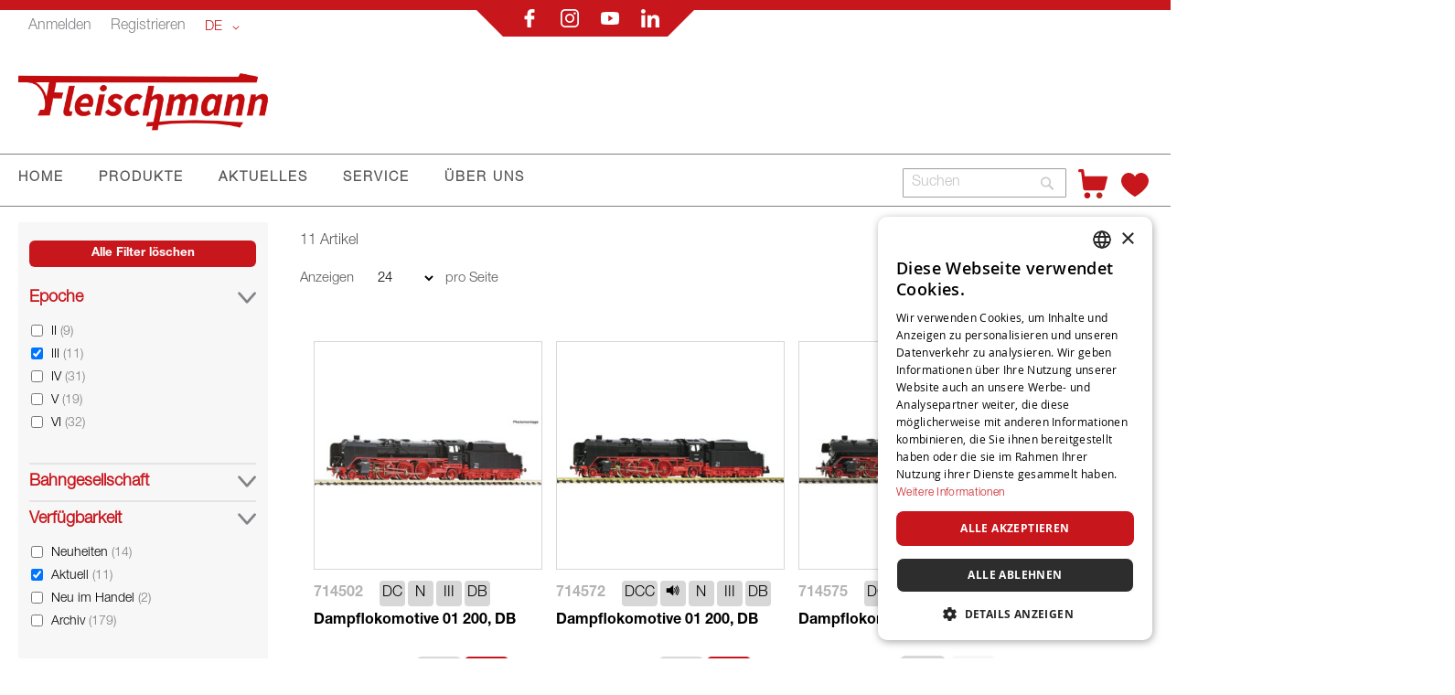

--- FILE ---
content_type: text/html; charset=UTF-8
request_url: https://www.fleischmann.de/fde/produkte/lokomotiven.html?cat=265%2C274%2C295%2C310&epoche=9&spur=296&verfuegbarkeit_status=42
body_size: 25518
content:
<!doctype html>
<html lang="de">
    <head >
        <script>
    var LOCALE = 'de\u002DDE';
    var BASE_URL = 'https\u003A\u002F\u002Fwww.fleischmann.de\u002Ffde\u002F';
    var require = {
        'baseUrl': 'https\u003A\u002F\u002Fwww.fleischmann.de\u002Fstatic\u002Ffrontend\u002FCasisoft\u002FFleischmann\u002Fde_DE'
    };</script>        <meta charset="utf-8"/>
<meta name="title" content="LOKOMOTIVEN - PRODUKTE"/>
<meta name="robots" content="INDEX,FOLLOW"/>
<meta name="viewport" content="width=device-width, initial-scale=1"/>
<meta name="format-detection" content="telephone=no"/>
<title>LOKOMOTIVEN - PRODUKTE</title>
<link  rel="stylesheet" type="text/css"  media="all" href="https://www.fleischmann.de/static/_cache/merged/bcdce57442d3986faef44aaa583ee0ee.css" />
<link  rel="stylesheet" type="text/css"  media="screen and (min-width: 768px)" href="https://www.fleischmann.de/static/frontend/Casisoft/Fleischmann/de_DE/css/styles-l.css" />
<link  rel="stylesheet" type="text/css"  media="print" href="https://www.fleischmann.de/static/frontend/Casisoft/Fleischmann/de_DE/css/print.css" />
<link  rel="stylesheet" type="text/css"  rel="stylesheet" type="text/css" href="https://www.fleischmann.de/static/_cache/merged/c7122dfd90ece9f503eb925b14576722.css" />
<script  type="text/javascript"  src="https://www.fleischmann.de/static/_cache/merged/79104688c9e7f247da5148d2a99e8de9.min.js"></script>
<script  type="text/javascript"  type="text/javascript" src="https://www.fleischmann.de/static/frontend/Casisoft/Fleischmann/de_DE/js/roco.min.js"></script>
<link  rel="icon" type="image/x-icon" href="https://www.fleischmann.de/media/favicon/stores/4/FLM_Favicon_transparent.png" />
<link  rel="shortcut icon" type="image/x-icon" href="https://www.fleischmann.de/media/favicon/stores/4/FLM_Favicon_transparent.png" />
<!-- Google Tag Manager -->
<script>(function(w,d,s,l,i){w[l]=w[l]||[];w[l].push({'gtm.start':
new Date().getTime(),event:'gtm.js'});var f=d.getElementsByTagName(s)[0],
j=d.createElement(s),dl=l!='dataLayer'?'&l='+l:'';j.async=true;j.src=
'https://www.googletagmanager.com/gtm.js?id='+i+dl;f.parentNode.insertBefore(j,f);
})(window,document,'script','dataLayer','GTM-TRRXH9D');</script>
<!-- End Google Tag Manager -->

<!--<script
  async
  src="https://eu-library.klarnaservices.com/lib.js"
  data-client-id="ea8ffdb7-4c37-5540-811b-71afcc76e465"
></script>-->

<!-- Placement v2 -->
<klarna-placement
  data-key="top-strip-promotion-badge"
  data-locale="de-DE"
></klarna-placement>
<!-- end Placement -->        
<!-- Google Tag Manager by MagePal -->
<script type="text/javascript">
    window.dataLayer = window.dataLayer || [];

</script>


<script type="text/x-magento-init">
    {
        "*": {
            "magepalGtmDatalayer": {
                "isCookieRestrictionModeEnabled": 0,
                "currentWebsite": 3,
                "cookieName": "user_allowed_save_cookie",
                "dataLayer": "dataLayer",
                "accountId": "GTM-TRRXH9D",
                "data": [{"ecommerce":{"currencyCode":"EUR"},"pageType":"catalog_category_view","list":"category"},{"event":"categoryPage","category":{"id":"264","name":"LOKOMOTIVEN","path":"PRODUKTE > LOKOMOTIVEN"}}],
                "isGdprEnabled": 0,
                "gdprOption": 0,
                "addJsInHeader": 0,
                "containerCode": ""
            }
        }
    }
</script>
<!-- End Google Tag Manager by MagePal -->
    <script type="text/x-magento-init">
        {
            "*": {
                "Magento_PageCache/js/form-key-provider": {
                    "isPaginationCacheEnabled":
                        0                }
            }
        }
    </script>
    <style nonce="OTJkamtld2txYWc2NDl1YzM5bzl6aWcyZDN0dnZ2cXo=">.mst-searchautocomplete__autocomplete._active{
     border-top: 0;
     top: 41px !important;
}</style>
    </head>
    <body data-container="body"
          data-mage-init='{"loaderAjax": {}, "loader": { "icon": "https://www.fleischmann.de/static/frontend/Casisoft/Fleischmann/de_DE/images/loader-2.gif"}}'
        id="html-body" class="page-with-filter page-products categorypath-produkte-lokomotiven category-lokomotiven catalog-category-view page-layout-2columns-left">
        
<!-- Google Tag Manager by MagePal -->
<noscript><iframe src="//www.googletagmanager.com/ns.html?id=GTM-TRRXH9D"
height="0" width="0" style="display:none;visibility:hidden"></iframe></noscript>
<!-- End Google Tag Manager by MagePal -->

<script type="text/x-magento-init">
    {
        "*": {
            "Magento_PageBuilder/js/widget-initializer": {
                "config": {"[data-content-type=\"slider\"][data-appearance=\"default\"]":{"Magento_PageBuilder\/js\/content-type\/slider\/appearance\/default\/widget":false},"[data-content-type=\"map\"]":{"Magento_PageBuilder\/js\/content-type\/map\/appearance\/default\/widget":false},"[data-content-type=\"row\"]":{"Magento_PageBuilder\/js\/content-type\/row\/appearance\/default\/widget":false},"[data-content-type=\"tabs\"]":{"Magento_PageBuilder\/js\/content-type\/tabs\/appearance\/default\/widget":false},"[data-content-type=\"slide\"]":{"Magento_PageBuilder\/js\/content-type\/slide\/appearance\/default\/widget":{"buttonSelector":".pagebuilder-slide-button","showOverlay":"hover","dataRole":"slide"}},"[data-content-type=\"banner\"]":{"Magento_PageBuilder\/js\/content-type\/banner\/appearance\/default\/widget":{"buttonSelector":".pagebuilder-banner-button","showOverlay":"hover","dataRole":"banner"}},"[data-content-type=\"buttons\"]":{"Magento_PageBuilder\/js\/content-type\/buttons\/appearance\/inline\/widget":false},"[data-content-type=\"products\"][data-appearance=\"carousel\"]":{"Magento_PageBuilder\/js\/content-type\/products\/appearance\/carousel\/widget":false}},
                "breakpoints": {"desktop":{"label":"Desktop","stage":true,"default":true,"class":"desktop-switcher","icon":"Magento_PageBuilder::css\/images\/switcher\/switcher-desktop.svg","conditions":{"min-width":"1024px"},"options":{"products":{"default":{"slidesToShow":"5"}}}},"tablet":{"conditions":{"max-width":"1024px","min-width":"768px"},"options":{"products":{"default":{"slidesToShow":"4"},"continuous":{"slidesToShow":"3"}}}},"mobile":{"label":"Mobile","stage":true,"class":"mobile-switcher","icon":"Magento_PageBuilder::css\/images\/switcher\/switcher-mobile.svg","media":"only screen and (max-width: 768px)","conditions":{"max-width":"768px","min-width":"640px"},"options":{"products":{"default":{"slidesToShow":"3"}}}},"mobile-small":{"conditions":{"max-width":"640px"},"options":{"products":{"default":{"slidesToShow":"2"},"continuous":{"slidesToShow":"1"}}}}}            }
        }
    }
</script>

<div class="cookie-status-message" id="cookie-status">
    The store will not work correctly when cookies are disabled.</div>
<script type="text&#x2F;javascript">document.querySelector("#cookie-status").style.display = "none";</script>
<script type="text/x-magento-init">
    {
        "*": {
            "cookieStatus": {}
        }
    }
</script>

<script type="text/x-magento-init">
    {
        "*": {
            "mage/cookies": {
                "expires": null,
                "path": "\u002F",
                "domain": ".www.fleischmann.de",
                "secure": true,
                "lifetime": "3600"
            }
        }
    }
</script>
    <noscript>
        <div class="message global noscript">
            <div class="content">
                <p>
                    <strong>JavaScript scheint in Ihrem Browser deaktiviert zu sein.</strong>
                    <span>
                        Um unsere Website in bester Weise zu erfahren, aktivieren Sie Javascript in Ihrem Browser.                    </span>
                </p>
            </div>
        </div>
    </noscript>

<script>
    window.cookiesConfig = window.cookiesConfig || {};
    window.cookiesConfig.secure = true;
</script><script>    require.config({
        map: {
            '*': {
                wysiwygAdapter: 'mage/adminhtml/wysiwyg/tiny_mce/tinymceAdapter'
            }
        }
    });</script><script>    require.config({
        paths: {
            googleMaps: 'https\u003A\u002F\u002Fmaps.googleapis.com\u002Fmaps\u002Fapi\u002Fjs\u003Fv\u003D3.53\u0026key\u003DAIzaSyAP4iO88CHd12c\u002DE3Q7tsh5UEK8KNt_2KU'
        },
        config: {
            'Magento_PageBuilder/js/utils/map': {
                style: '',
            },
            'Magento_PageBuilder/js/content-type/map/preview': {
                apiKey: 'AIzaSyAP4iO88CHd12c\u002DE3Q7tsh5UEK8KNt_2KU',
                apiKeyErrorMessage: 'You\u0020must\u0020provide\u0020a\u0020valid\u0020\u003Ca\u0020href\u003D\u0027https\u003A\u002F\u002Fwww.fleischmann.de\u002Ffde\u002Fadminhtml\u002Fsystem_config\u002Fedit\u002Fsection\u002Fcms\u002F\u0023cms_pagebuilder\u0027\u0020target\u003D\u0027_blank\u0027\u003EGoogle\u0020Maps\u0020API\u0020key\u003C\u002Fa\u003E\u0020to\u0020use\u0020a\u0020map.'
            },
            'Magento_PageBuilder/js/form/element/map': {
                apiKey: 'AIzaSyAP4iO88CHd12c\u002DE3Q7tsh5UEK8KNt_2KU',
                apiKeyErrorMessage: 'You\u0020must\u0020provide\u0020a\u0020valid\u0020\u003Ca\u0020href\u003D\u0027https\u003A\u002F\u002Fwww.fleischmann.de\u002Ffde\u002Fadminhtml\u002Fsystem_config\u002Fedit\u002Fsection\u002Fcms\u002F\u0023cms_pagebuilder\u0027\u0020target\u003D\u0027_blank\u0027\u003EGoogle\u0020Maps\u0020API\u0020key\u003C\u002Fa\u003E\u0020to\u0020use\u0020a\u0020map.'
            },
        }
    });</script><script>
    require.config({
        shim: {
            'Magento_PageBuilder/js/utils/map': {
                deps: ['googleMaps']
            }
        }
    });</script>    <script nonce="MmwzbXMxbTZlb3J2NDM3NDZvYzZ4ZTA5dWc3dWE2cno=">
        require([
                'jquery',
                'Mirasvit_SearchAutocomplete/js/autocomplete',
                'Mirasvit_SearchAutocomplete/js/typeahead'
            ], function ($, autocomplete, typeahead) {
                const selector = 'input#search, input#mobile_search, .minisearch input[type="text"]';

                $(document).ready(function () {
                    $('#search_mini_form').prop("minSearchLength", 10000);

                    const $input = $(selector);

                    $input.each(function (index, searchInput) {
                                                new autocomplete($(searchInput)).init({"query":"","priceFormat":{"pattern":"%s\u00a0\u20ac","precision":2,"requiredPrecision":2,"decimalSymbol":",","groupSymbol":".","groupLength":3,"integerRequired":false},"minSearchLength":3,"url":"https:\/\/www.fleischmann.de\/fde\/searchautocomplete\/ajax\/suggest\/","storeId":"4","delay":300,"isAjaxCartButton":false,"isShowCartButton":false,"isShowImage":false,"isShowPrice":true,"isShowSku":false,"isShowRating":false,"isShowDescription":false,"isShowStockStatus":false,"isShowAdditionalAttributes":false,"isKeepLastSearchRequest":false,"layout":"1column","popularTitle":"Popular Suggestions","popularSearches":[],"isTypeaheadEnabled":false,"typeaheadUrl":"https:\/\/www.fleischmann.de\/fde\/searchautocomplete\/ajax\/typeahead\/","minSuggestLength":2,"currency":"EUR","limit":null,"customerGroupId":0,"filterPosition":"disable","availableOrders":{"_score":"Relevanz","name.sort_name":"Artikelnummer","price_0_3":"Preis"},"defaultOrder":"_score","localStorageFields":{"prevRequestField":"mstLatestRequest","isRestorePrevRequestFlag":"mstIsRestorePrevRequest","isRefererAutocompleteFlag":"mstIsRefererAutocomplete"}});
                    });
                });
            }
        );
    </script>

    <script id="searchAutocompletePlaceholder" type="text/x-custom-template">
    <div class="mst-searchautocomplete__autocomplete">
        <div class="mst-searchautocomplete__spinner">
            <div class="spinner-item spinner-item-1"></div>
            <div class="spinner-item spinner-item-2"></div>
            <div class="spinner-item spinner-item-3"></div>
            <div class="spinner-item spinner-item-4"></div>
        </div>

        <div class="mst-searchautocomplete__close">&times;</div>
    </div>
</script>

<script id="searchAutocompleteWrapper" type="text/x-custom-template">
    <div class="mst-searchautocomplete__wrapper">
        <div class="mst-searchautocomplete__results" data-bind="{
            visible: result().noResults == false,
            css: {
                __all: result().urlAll && result().totalItems > 0
            }
        }">
            <div data-bind="foreach: { data: result().indexes, as: 'index' }">
                <div data-bind="visible: index.totalItems, attr: {class: 'mst-searchautocomplete__index ' + index.identifier}">
                    <div class="mst-searchautocomplete__index-title">
                        <span data-bind="text: index.title"></span>
                        <span data-bind="visible: index.isShowTotals">
                            (<span data-bind="text: index.totalItems"></span>)
                        </span>
                    </div>

                    <div class="mst-searchautocomplete__empty-result" data-bind="visible: index.isMisspell == true">
                        <span data-bind="html: index.textMisspell"></span>
                        <span data-bind="html: index.textCorrected"></span>
                    </div>

                    <ul data-bind="foreach: { data: index.items, as: 'item' }" aria-label="Search Autocomplete Result">
                        <li data-bind="
                            template: { name: index.identifier, data: item },
                            attr: {class: 'mst-searchautocomplete__item ' + index.identifier},
                            event: { mouseover: $parents[1].onMouseOver, mouseout: $parents[1].onMouseOut, mousedown: $parents[1].onClick },
                            css: {_active: $data.isActive}">
                        </li>
                    </ul>
                </div>
            </div>

            <div class="mst-searchautocomplete__show-all" data-bind="visible: result().urlAll && result().totalItems > 0">
                <a data-bind="attr: { href: result().urlAll }">
                    <span data-bind="text: result().textAll"></span>
                </a>
            </div>
        </div>

        <div class="mst-searchautocomplete__empty-result" data-bind="visible: result().noResults == true && !loading()">
            <span data-bind="text: result().textEmpty"></span>
        </div>
    </div>
</script>

<script id="popular" type="text/x-custom-template">
    <a class="title" data-bind="text: query"></a>
</script>

<script id="magento_search_query" type="text/x-custom-template">
    <a class="title" data-bind="text: query_text, attr: {href: url}, highlight"></a> <span class="num_results" data-bind="text: num_results"></span>
</script>

<script id="magento_catalog_product" type="text/x-custom-template">
    <!-- ko if: (imageUrl && $parents[2].config.isShowImage) -->
    <a rel="noreferrer" data-bind="attr: {href: url}">
        <div class="mst-product-image-wrapper"><img data-bind="attr: {src: imageUrl, alt: name}"/></div>
    </a>
    <!-- /ko -->

    <div class="meta">
        <div class="title">
            <a rel="noreferrer" data-bind="html: name, attr: {href: url}, highlight"></a>

            <!-- ko if: (sku && $parents[2].config.isShowSku) -->
            <span class="sku" data-bind="text: sku, highlight"></span>
            <!-- /ko -->

            <!-- ko if: (additionalAttributes && $parents[2].config.isShowAdditionalAttributes) -->
            <div data-bind="foreach: { data: additionalAttributes, as: 'attribute' }">
                <!-- ko if: (attribute) -->
                <div class="additional">
                    <span class="attr-label" data-bind="text: attribute.label"></span>
                    <span class="attr-value" data-bind="text: attribute.value"></span>
                </div>
                <!-- /ko -->
            </div>
            <!-- /ko -->
        </div>

        <!-- ko if: (description && $parents[2].config.isShowDescription) -->
        <div class="description" data-bind="text: description, highlight"></div>
        <!-- /ko -->

        <!-- ko if: (rating && $parents[2].config.isShowRating) -->
        <div>
            <div class="rating-summary">
                <div class="rating-result">
                    <span data-bind="style: { width: rating + '%' }"></span>
                </div>
            </div>
        </div>
        <!-- /ko -->

        <!-- ko if: (stockStatus && $parents[2].config.isShowStockStatus) -->
        <span class="stock_status" data-bind="text: stockStatus, processStockStatus"></span>
        <!-- /ko -->

        <!-- ko if: (addToCartUrl && $parents[2].config.isShowCartButton) -->
        <div class="to-cart">
            <a class="action primary mst__add_to_cart" data-bind="attr: { _href: addToCartUrl }">
                <span>In den Warenkorb legen</span>
            </a>
        </div>
        <!-- /ko -->
    </div>

    <!-- ko if: (price && $parents[2].config.isShowPrice) -->
    <div class="store">
        <div data-bind="html: price" class="price"></div>
    </div>
    <!-- /ko -->
</script>

<script id="magento_catalog_categoryproduct" type="text/x-custom-template">
    <a class="title" data-bind="text: name, attr: {href: url}, highlight"></a>
</script>

<script id="magento_catalog_category" type="text/x-custom-template">
    <a class="title" data-bind="html: name, attr: {href: url}, highlight"></a>
</script>

<script id="magento_cms_page" type="text/x-custom-template">
    <a class="title" data-bind="text: name, attr: {href: url}, highlight"></a>
</script>

<script id="magento_catalog_attribute" type="text/x-custom-template">
    <a class="title" data-bind="text: name, attr: {href: url}, highlight"></a>
</script>

<script id="magento_catalog_attribute_2" type="text/x-custom-template">
    <a class="title" data-bind="text: name, attr: {href: url}, highlight"></a>
</script>

<script id="magento_catalog_attribute_3" type="text/x-custom-template">
    <a class="title" data-bind="text: name, attr: {href: url}, highlight"></a>
</script>

<script id="magento_catalog_attribute_4" type="text/x-custom-template">
    <a class="title" data-bind="text: name, attr: {href: url}, highlight"></a>
</script>

<script id="magento_catalog_attribute_5" type="text/x-custom-template">
    <a class="title" data-bind="text: name, attr: {href: url}, highlight"></a>
</script>

<script id="mirasvit_kb_article" type="text/x-custom-template">
    <a class="title" data-bind="text: name, attr: {href: url}, highlight"></a>
</script>

<script id="external_wordpress_post" type="text/x-custom-template">
    <a class="title" data-bind="text: name, attr: {href: url}, highlight"></a>
</script>

<script id="amasty_blog_post" type="text/x-custom-template">
    <a class="title" data-bind="text: name, attr: {href: url}, highlight"></a>
</script>

<script id="amasty_faq_question" type="text/x-custom-template">
    <a class="title" data-bind="text: name, attr: {href: url}, highlight"></a>
</script>

<script id="magefan_blog_post" type="text/x-custom-template">
    <a class="title" data-bind="text: name, attr: {href: url}, highlight"></a>
</script>

<script id="magefan_secondblog_post" type="text/x-custom-template">
    <a class="title" data-bind="text: name, attr: {href: url}, highlight"></a>
</script>

<script id="mageplaza_blog_post" type="text/x-custom-template">
    <a class="title" data-bind="text: name, attr: {href: url}, highlight"></a>
</script>

<script id="aheadworks_blog_post" type="text/x-custom-template">
    <a class="title" data-bind="text: name, attr: {href: url}, highlight"></a>
</script>

<script id="mirasvit_blog_post" type="text/x-custom-template">
    <a class="title" data-bind="text: name, attr: {href: url}, highlight"></a>
</script>

<script id="mirasvit_gry_registry" type="text/x-custom-template">
    <a class="title" data-bind="text: title, attr: {href: url}, highlight"></a>
    <p data-bind="text: name, highlight"></p>
</script>

<script id="ves_blog_post" type="text/x-custom-template">
    <a class="title" data-bind="text: name, attr: {href: url}, highlight"></a>
</script>

<script id="fishpig_glossary_word" type="text/x-custom-template">
    <a class="title" data-bind="text: name, attr: {href: url}, highlight"></a>
</script>

<script id="blackbird_contentmanager_content" type="text/x-custom-template">
    <a class="title" data-bind="text: name, attr: {href: url}, highlight"></a>
</script>

<script id="mirasvit_brand_page" type="text/x-custom-template">
    <a class="title" data-bind="text: name, attr: {href: url}, highlight"></a>
</script>

<div class="page-wrapper"><div class="banner-wrapper"><header class="page-header"><div class="panel wrapper"><div class="panel header"><a class="action skip contentarea"
   href="#contentarea">
    <span>
        Direkt zum Inhalt    </span>
</a>

<div class="top-mitte-wrapper" style="position: relative;">
    <div class="bannerv1" style="position: absolute; top: -11px; width: 240px; height: 20px;">
        <div style="position: absolute; top: -30px; width: 190px; height: 20px;">
            <table>
                <tr>
                    <td nowrap align="center">
                        <a href="https://www.facebook.com/Fleischmann.de/"><img src="https://www.fleischmann.de/static/frontend/Casisoft/Fleischmann/de_DE/images/facebook.svg" alt="f"></a>
                        <a href="https://instagram.com/fleischmannde/"><img src="https://www.fleischmann.de/static/frontend/Casisoft/Fleischmann/de_DE/images/instagram.svg" alt="ig"></a>
                        <a href="https://www.youtube.com/user/FleischmannDE"><img src="https://www.fleischmann.de/static/frontend/Casisoft/Fleischmann/de_DE/images/youtube.svg" alt="yt"></a>
                        <a href="https://at.linkedin.com/company/modelleisenbahn-gmbh"><img src="https://www.fleischmann.de/static/frontend/Casisoft/Fleischmann/de_DE/images/linkedin.svg" alt="in"></a>
                    </td>
                </tr>
            </table>
        </div>    

    </div>
</div>
<div class="top-links-wrapper">
                    <a class = "top-links-login" href="/fde/customer/account/login">Anmelden</a>
                <a class = "top-links-register" href="/fde/customer/account/create/">Registrieren</a>
            
                    <div class="switcher language switcher-language" data-ui-id="language-switcher" id="switcher-language">
            <strong class="label switcher-label"><span>Sprache</span></strong>
            <div class="actions dropdown options switcher-options">
                <div class="action toggle switcher-trigger"
                    id="switcher-language-trigger"
                    data-mage-init='{"dropdown":{}}'
                    data-toggle="dropdown"
                    data-trigger-keypress-button="true">
                    <strong class="view-fde">
                        <span>DE</span>
                    </strong>
                </div>
                <ul class="dropdown switcher-dropdown"
                    data-target="dropdown">
                                                                                                                    
                                                                                                                            
                                                            <li class="view-fen switcher-option">

                                                                            <a href="https://www.fleischmann.de/fde/stores/store/redirect/___store/fen/___from_store/fde/uenc/aHR0cHM6Ly93d3cuZmxlaXNjaG1hbm4uZGUvZmVuL3Byb2R1a3RlL2xva29tb3RpdmVuLmh0bWw_Y2F0PTI2NSUyQzI3NCUyQzI5NSUyQzMxMCZlcG9jaGU9OSZzcHVyPTI5NiZ2ZXJmdWVnYmFya2VpdF9zdGF0dXM9NDI~/">
                                            EN                                        </a>
                                        

                                    
                                </li>
                                                                                                                            
                                                            <li class="view-fit switcher-option">

                                                                            <a href="https://www.fleischmann.de/fde/stores/store/redirect/___store/fit/___from_store/fde/uenc/aHR0cHM6Ly93d3cuZmxlaXNjaG1hbm4uZGUvZml0L3Byb2R1a3RlL2xva29tb3RpdmVuLmh0bWw_Y2F0PTI2NSUyQzI3NCUyQzI5NSUyQzMxMCZlcG9jaGU9OSZzcHVyPTI5NiZ2ZXJmdWVnYmFya2VpdF9zdGF0dXM9NDI~/">
                                            IT                                        </a>
                                        

                                    
                                </li>
                                                                                                                            
                                                            <li class="view-ffr switcher-option">

                                                                            <a href="https://www.fleischmann.de/fde/stores/store/redirect/___store/ffr/___from_store/fde/uenc/aHR0cHM6Ly93d3cuZmxlaXNjaG1hbm4uZGUvZmZyL3Byb2R1a3RlL2xva29tb3RpdmVuLmh0bWw_Y2F0PTI2NSUyQzI3NCUyQzI5NSUyQzMxMCZlcG9jaGU9OSZzcHVyPTI5NiZ2ZXJmdWVnYmFya2VpdF9zdGF0dXM9NDI~/">
                                            FR                                        </a>
                                        

                                    
                                </li>
                                                                                                                            
                                                            <li class="view-fes switcher-option">

                                                                            <a href="https://www.fleischmann.de/fde/stores/store/redirect/___store/fes/___from_store/fde/uenc/aHR0cHM6Ly93d3cuZmxlaXNjaG1hbm4uZGUvZmVzL3Byb2R1a3RlL2xva29tb3RpdmVuLmh0bWw_Y2F0PTI2NSUyQzI3NCUyQzI5NSUyQzMxMCZlcG9jaGU9OSZzcHVyPTI5NiZ2ZXJmdWVnYmFya2VpdF9zdGF0dXM9NDI~/">
                                            ES                                        </a>
                                        

                                    
                                </li>
                                                                                        </ul>
            </div>
        </div>
      </div>
</div></div><div class="header content"><span data-action="toggle-nav" class="action nav-toggle"><span>Navigation umschalten</span></span>
<a
    class="logo"
    href="https://www.fleischmann.de/fde/"
    title="Fleischmann"
    aria-label="store logo">
    <img src="https://www.fleischmann.de/static/frontend/Casisoft/Fleischmann/de_DE/images/logo.svg"
         title="Fleischmann"
         alt="Fleischmann"
            width="244"            height="57"    />
</a>
</div></header>

    <div class="sections nav-sections">
                <div class="section-items nav-sections-items"
             data-mage-init='{"tabs":{"openedState":"active"}}'>
                
                <h2 class="section-capture">
                    Übersicht                </h2>     
                    
                
             
             <div class="section-item-content nav-sections-item-content"
                     data-role="content">
                     <!-- Hier kommt alles für die Liste an der Seite -->
                    
                    <ul>
                        <li class="nav-item level0" role="menuitem">
                        <span onclick ="ausklappen('produkte')">PRODUKTE</span>
                        
                        <ul class="" role="menu"  aria-expanded="false" aria-hidden="true" style="borderli">
                        <div class="" id="produkte">
                                <li class="level1 borderli" onclick="aufklappen('sets')" role="presentation" aria-expanded="true">
                                            <span>SETS</span>
                                        
                                        <ul id="sets">  
                                            <li>
                                                <a href="https://www.fleischmann.de/fde/produkte/sets/startsets.html?verfuegbarkeit_status=41%2C42%2C43%2C45" aria-haspopup="true" id="ui-id-12" class="ui-corner-all produkte" tabindex="-1" role="menuitem">
                                                    <span>STARTSETS</span>
                                                </a>
                                            </li>
                                            <li>
                                                <a href="https://www.fleischmann.de/fde/produkte/sets/zugsets.html?verfuegbarkeit_status=41%2C42%2C43%2C45" aria-haspopup="true" id="ui-id-10" class="ui-corner-all nav-1-1-1 produkte" tabindex="-1" role="menuitem">
                                                    <span>ZUGSETS</span>
                                                </a>
                                            </li>
                                            <li>
                                                <a href="https://www.fleischmann.de/fde/produkte/wagen/wagensets.html?verfuegbarkeit_status=41%2C42%2C43%2C45" aria-haspopup="true" id="ui-id-11" class="ui-corner-all produkte" tabindex="-1" role="menuitem">
                                                    <span>WAGENSETS</span>
                                                </a>
                                            </li>     
                                        </ul>   
                                </li>
                                    <li class="level1 borderli" onclick="aufklappen('lokomotive')" role="presentation" aria-expanded="true">
                                            <span>LOKOMOTIVEN</span>
                                           
                                        <ul id="lokomotive">
                                            <li>
                                                <a href="https://www.fleischmann.de/fde/produkte/lokomotiven/dampflokomotiven.html?verfuegbarkeit_status=41%2C42%2C43%2C45" aria-haspopup="true" id="ui-id-10" class="ui-corner-all produkte" tabindex="-1" role="menuitem">
                                                    <span>DAMPFLOKOMOTIVEN</span>
                                                </a></li>
                                            <li>
                                                <a href="https://www.fleischmann.de/fde/produkte/lokomotiven/elektrolokomotiven.html?verfuegbarkeit_status=41%2C42%2C43%2C45" aria-haspopup="true" id="ui-id-11" class="ui-corner-all produkte" tabindex="-1" role="menuitem">        
                                                    <span>ELEKTROLOKOMOTIVEN</span>
                                                </a>
                                            </li>
                                            <li>
                                                <a href="https://www.fleischmann.de/fde/produkte/lokomotiven/diesellokomotiven.html?verfuegbarkeit_status=41%2C42%2C43%2C45" aria-haspopup="true" id="ui-id-12" class="ui-corner-all produkte" tabindex="-1" role="menuitem">
                                                    <span>DIESELLOKOMOTIVEN</span>
                                                </a>
                                            </li>
                                            <li>
                                                <a href="https://www.fleischmann.de/fde/produkte/lokomotiven/triebzüge.html?verfuegbarkeit_status=41%2C42%2C43%2C45" aria-haspopup="true" id="ui-id-12" class="ui-corner-all produkte" tabindex="-1" role="menuitem">
                                                    <span>TRIEBZÜGE </span>
                                                </a>
                                            </li>
                                            <li>
                                                <a href="https://www.fleischmann.de/fde/produkte/lokomotiven/haftreifen.html?verfuegbarkeit_status=41%2C42%2C43%2C45" aria-haspopup="true" id="ui-id-12" class="ui-corner-all produkte" tabindex="-1" role="menuitem">
                                                    <span>HAFTREIFEN</span>
                                                </a>
                                            </li>
                                            <li>
                                                <a href="https://www.fleischmann.de/fde/produkte/lokomotiven/zubehör.html?verfuegbarkeit_status=41%2C42%2C43%2C45" aria-haspopup="true" id="ui-id-12" class="ui-corner-all produkte" tabindex="-1" role="menuitem">
                                                    <span>ZUBEHÖR</span>
                                                </a>
                                            </li>
                                        </ul>
                                    </li>
                                    <li class="level1 borderli" onclick="aufklappen('wagen')" role="presentation" aria-expanded="true">
                                            <span>WAGEN</span> 
                                        
                                            <ul id="wagen">
                                                <li>
                                                    <a href="https://www.fleischmann.de/fde/produkte/wagen/güterwagen.html?verfuegbarkeit_status=41%2C42%2C43%2C45" aria-haspopup="true" id="ui-id-10" class="ui-corner-all produkte" tabindex="-1" role="menuitem">
                                                        <span>GÜTERWAGEN</span>
                                                    </a>
                                                </li>
                                                <li>
                                                    <a href="https://www.fleischmann.de/fde/produkte/wagen/personenwagen.html?verfuegbarkeit_status=41%2C42%2C43%2C45" aria-haspopup="true" id="ui-id-11" class="ui-corner-all produkte" tabindex="-1" role="menuitem">
                                                        <span>PERSONENWAGEN</span>
                                                    </a>
                                                </li>
                                                <li> 
                                                    <a href="https://www.fleischmann.de/fde/produkte/wagen/wagensets.html?verfuegbarkeit_status=41%2C42%2C43%2C45" aria-haspopup="true" id="ui-id-12" class="ui-corner-all produkte" tabindex="-1" role="menuitem">
                                                         <span>WAGENSETS</span>
                                                    </a>
                                                </li>
                                                <li>
                                                    <a href="https://www.fleischmann.de/fde/produkte/wagen/tauschkupplungen.html?verfuegbarkeit_status=41%2C42%2C43%2C45" aria-haspopup="true" id="ui-id-12" class="ui-corner-all produkte" tabindex="-1" role="menuitem">
                                                        <span>TAUSCHKUPPLUNGEN</span>
                                                    </a>
                                                </li>
                                                <li>
                                                    <a href="https://www.fleischmann.de/fde/produkte/wagen/tauschradsätze.html?verfuegbarkeit_status=41%2C42%2C43%2C45" aria-haspopup="true" id="ui-id-12" class="ui-corner-all produkte" tabindex="-1" role="menuitem">
                                                        <span>TAUSCHRADSÄTZE</span>
                                                    </a>
                                                </li>
                                                <li>
                                                    <a href="https://www.fleischmann.de/fde/produkte/wagen/zubehor.html?verfuegbarkeit_status=41%2C42%2C43%2C45" aria-haspopup="true" id="ui-id-12" class="ui-corner-all produkte" tabindex="-1" role="menuitem">
                                                        <span>ZUBEHÖR</span>
                                                    </a>
                                                </li>
                                            </ul>
                                    </li>
                                    <li class="level1 borderli" onclick="aufklappen('steuerung')" role="presentation" aria-expanded="true">    
                                            <span>STEUERUNG</span>
                                        
                                        <ul id="steuerung">
                                            <li><a href="https://www.fleischmann.de/fde/produkte/steuerung/digitale-steuergerate.html?verfuegbarkeit_status=41%2C42%2C43%2C45" aria-haspopup="true" id="ui-id-2043" class="ui-corner-all produkte" tabindex="-1" role="menuitem">
                                                        <span>DIGITALE STEUERGERÄTE</span>
                                                    </a>
                                            </li>
                                            <li><a href="https://www.fleischmann.de/fde/produkte/steuerung/decoder.html?verfuegbarkeit_status=41%2C42%2C43%2C45" aria-haspopup="true" id="ui-id-2044" class="ui-corner-all produkte" tabindex="-1" role="menuitem">
                                                    <span>DECODER</span>
                                                </a>
                                            </li>
                                            <li><a href="https://www.fleischmann.de/fde/produkte/steuerung/booster.html?verfuegbarkeit_status=41%2C42%2C43%2C45" aria-haspopup="true" id="ui-id-2046" class="ui-corner-all produkte" tabindex="-1" role="menuitem">
                                                    <span>BOOSTER</span>
                                                </a>
                                            </li>
                                            <li><a href="https://www.fleischmann.de/fde/produkte/steuerung/spannungsversorgung.html?verfuegbarkeit_status=41%2C42%2C43%2C45" aria-haspopup="true" id="ui-id-2042" class="ui-corner-all produkte" tabindex="-1" role="menuitem">
                                                    <span>SPANNUNGSVERSORGUNG</span>
                                                </a>
                                            </li>
                                            <li><a href="https://www.fleischmann.de/fde/produkte/steuerung/analoge-steuergerate.html?verfuegbarkeit_status=41%2C42%2C43%2C45" aria-haspopup="true" id="ui-id-2045" class="ui-corner-all produkte" tabindex="-1" role="menuitem">
                                                    <span>ANALOGE STEUERGERÄTE</span>
                                                </a>
                                            </li>
                                            <li>
                                                <a href="https://www.fleischmann.de/fde/produkte/steuerung/zubehor.html?verfuegbarkeit_status=41%2C42%2C43%2C45" aria-haspopup="true" id="ui-id-2041" class="ui-corner-all produkte" tabindex="-1" role="menuitem">
                                                    <span>ZUBEHÖR</span>
                                                </a>
                                            </li>  
                                        </ul>
                                    </li>
                                    <li class="level1 borderli" onclick="aufklappen('gleise')" role="presentation" aria-expanded="true">
                                        <span>GLEISE</span>
                                        <ul id="gleise">   
                                            <li><a href="https://www.fleischmann.de/fde/produkte/gleise/n-gleis-m-bettung.html?verfuegbarkeit_status=41%2C42%2C43%2C45" aria-haspopup="true" id="ui-id-2051" class="ui-corner-all produkte" tabindex="-1" role="menuitem">
                                                    <span>N-GLEIS M. BETTUNG</span>
                                                </a>
                                            </li>
                                            <li><a href="https://www.fleischmann.de/fde/produkte/gleise/n-gleis-ohne-bettung.html?verfuegbarkeit_status=41%2C42%2C43%2C45" aria-haspopup="true" id="ui-id-2057" class="ui-corner-all produkte" tabindex="-1" role="menuitem">
                                                    <span>N-GLEIS OHNE BETTUNG</span>
                                                </a>
                                            </li>
                                            <li><a href="https://www.fleischmann.de/fde/produkte/gleise/h0-profi-gleis.html?verfuegbarkeit_status=41%2C42%2C43%2C45" aria-haspopup="true" id="ui-id-2052" class="ui-corner-all produkte" tabindex="-1" role="menuitem">
                                                    <span>H0 PROFI-GLEIS</span>
                                                </a>
                                            </li>
                                            <li><a href="https://www.fleischmann.de/fde/produkte/gleise/drehscheiben.html?verfuegbarkeit_status=41%2C42%2C43%2C45" aria-haspopup="true" id="ui-id-2056" class="ui-corner-all produkte" tabindex="-1" role="menuitem">
                                                    <span>DREHSCHEIBEN</span>
                                                </a>
                                            </li>
                                            <li><a href="https://www.fleischmann.de/fde/produkte/gleise/zubehor.html?verfuegbarkeit_status=41%2C42%2C43%2C45" aria-haspopup="true" id="ui-id-2058" class="ui-corner-all produkte" tabindex="-1" role="menuitem">
                                                    <span>ZUBEHÖR</span>
                                                </a>
                                            </li>
                                        </ul> 
                                    </li>
                                    <li class="level1 zubehör" onclick="aufklappen('zubehör')" role="presentation" aria-expanded="true">
                                           <span>ZUBEHÖR</span>
                                        
                                        <ul id="zubehör">
                                            <li><a href="https://www.fleischmann.de/fde/produkte/zubehor/bahnubergange.html?verfuegbarkeit_status=41%2C42%2C43%2C45" aria-haspopup="true" id="ui-id-12" class="ui-corner-all produkte" tabindex="-1" role="menuitem">                                        
                                                    <span>BAHNÜBERGÄNGE</span>
                                                </a>
                                            </li>
                                            <li><a href="https://www.fleischmann.de/fde/produkte/zubehor/elektrisches-zubehor.html?verfuegbarkeit_status=41%2C42%2C43%2C45" aria-haspopup="true" id="ui-id-12" class="ui-corner-all produkte" tabindex="-1" role="menuitem">                               
                                                    <span>ELEKTRISCHES ZUBEHÖR</span>
                                                </a>
                                            </li>
                                            <li><a href="https://www.fleischmann.de/fde/produkte/zubehor/signale.html?verfuegbarkeit_status=41%2C42%2C43%2C45" aria-haspopup="true" id="ui-id-12" class="ui-corner-all produkte" tabindex="-1" role="menuitem">                            
                                                    <span>SIGNALE</span>
                                                </a>
                                            </li>
                                            <li><a href="https://www.fleischmann.de/fde/produkte/zubehor/sonstiges.html?verfuegbarkeit_status=41%2C42%2C43%2C45" aria-haspopup="true" id="ui-id-10" class="ui-corner-all produkte" tabindex="-1" role="menuitem">
                                                    <span>SONSTIGES</span>
                                                </a>
                                            </li>
                                            <li><a href="https://www.fleischmann.de/fde/produkte/zubehor/miniaturmodelle.html?verfuegbarkeit_status=41%2C42%2C43%2C45" aria-haspopup="true" id="ui-id-11" class="ui-corner-all produkte" tabindex="-1" role="menuitem">                                        
                                                    <span>MINIATURMODELLE</span>
                                                </a>
                                            </li>
                                            <li><a href="https://www.fleischmann.de/fde/produkte/zubehör/merchandise.html?verfuegbarkeit_status=41%2C42%2C43%2C45" aria-haspopup="true" id="ui-id-11" class="ui-corner-all produkte" tabindex="-1" role="menuitem">                                        
                                                    <span>MERCHANDISE</span>
                                                </a>
                                            </li>
                                        </ul>
                                    </li>
                        </div>  
                        </ul>  
                        </li>
                        
                        <li onclick="aufklappen('aktuelles')" class="nav-item level0" role="menuitem">
                            <span>AKTUELLES</span>
                            <ul id="aktuelles" class="" role="menu" aria-expanded="false" aria-hidden="true">
                                <li class="level1 nav-2-1 category-item first parent ui-menu-item" role="presentation">
                                    <a href="https://www.fleischmann.de/fde/fleischmann-news.html" aria-haspopup="true" id="ui-id-201" class="ui-corner-all" tabindex="-1" role="menuitem">
                                        <span>NEWS</span>
                                    </a>
                                </li>
                                <li class="level1" role="presentation">
                                    <a href="https://www.fleischmann.de/fde/messen-und-veranstaltungen" aria-haspopup="true" id="ui-id-202" class="ui-corner-all" tabindex="-1" role="menuitem">
                                        <span>MESSEN</span>
                                    </a>
                                </li>
                                <li class="level1" role="presentation">
                                    <a href="https://www.fleischmann.de/fde/blog/category/z21-infotage.html" aria-haspopup="true" id="ui-id-203" class="ui-corner-all" tabindex="-1" role="menuitem">
                                        <span>Z21 INFO-TAGE</span>
                                    </a>
                                </li>
                                <li class="level1" role="presentation">
                                    <a href="https://www.fleischmann.de/fde/kataloge" aria-haspopup="true" id="ui-id-204" class="ui-corner-all" tabindex="-1" role="menuitem">
                                        <span>KATALOGE</span>
                                    </a>
                                </li>
                                <!-- <li class="level1 nav-2-5 category-item first parent ui-menu-item" role="presentation">
                                    <a class="level-top ui-corner-all" href="https://<?//= $_SERVER["HTTP_HOST"]?><?//= $HIGHLIGHTS_URL ?>">
                                    <?//= mb_strtoupper($HIGHLIGHTS) ?>
                                    </a>
                                </li>    -->
                                <li class="level1" role="presentation">
                                    <a href="https://www.fleischmann.de/fde/newsletter-anmeldung" aria-haspopup="true" id="ui-id-205" class="ui-corner-all" tabindex="-1" role="menuitem">
                                        <span>NEWSLETTER</span>
                                    </a>
                                </li>
                            </ul>
                        </li>

                        <li class="nav-item level0 faq" role="menuitem">
                            <a class="level1" href="https://www.fleischmann.de/fde/faq">HÄUFIG GESTELLTE FRAGEN</a>
                        </li>

                        <li onclick="aufklappen('service')" class="nav-item level0" role="presentation">
                            <span>SERVICE</span>
                            
                            <ul class="" id="service" role="menu" aria-expanded="false" aria-hidden="true">
                                <li class="level1" role="presentation">
                                    <a href="https://www.fleischmann.de/fde/kontakt" aria-haspopup="true" id="ui-id-210" class="ui-corner-all" tabindex="-1" role="menuitem">
                                        <span>KUNDENSERVICE</span>
                                    </a>
                                </li>
                                <li class="level1" role="presentation">
                                    <a href="https://www.fleischmann.de/fde/ersatzteile" aria-haspopup="true" id="ui-id-211" class="ui-corner-all" tabindex="-1" role="menuitem">
                                        <span>ERSATZTEILE</span>
                                    </a>
                                </li>
                                <li class="level1" role="presentation">
                                    <a href="https://www.fleischmann.de/fde/haendler" aria-haspopup="true" id="ui-id-207" class="ui-corner-all" tabindex="-1" role="menuitem">
                                        <span>HÄNDLERSUCHE</span>
                                    </a>
                                </li>
                                <!-- <li class="level1 nav-3-2 category-item first parent ui-menu-item" role="presentation">
                                    <a href="https://<= $_SERVER["HTTP_HOST"]?><= $HÄNDLERLISTE_URL ?>" aria-haspopup="true" id="ui-id-208" class="ui-corner-all" tabindex="-1" role="menuitem">
                                        <span><= mb_strtoupper($HÄNDLERLISTE) ?></span>
                                    </a>
                                </li> -->
                                <li class="level1" role="presentation">
                                    <a href="https://www.fleischmann.de/fde/gewaehrleistung-und-reparatur" aria-haspopup="true" id="ui-id-212" class="ui-corner-all" tabindex="-1" role="menuitem">
                                        <span>GEWÄHRLEISTUNG UND REPARATUR</span>
                                    </a>
                                </li>
                                <li class="level1" role="presentation">
                                    <a href="https://www.fleischmann.de/fde/downloads-treiber" aria-haspopup="true" id="ui-id-213" class="ui-corner-all" tabindex="-1" role="menuitem">
                                        <span>DOWNLOADS</span>
                                    </a>
                                </li>
                                <li class="level1" role="presentation">
                                    <a href="https://www.fleischmann.de/fde/anleitungsvideos-produktfilme" aria-haspopup="true" id="ui-id-215" class="ui-corner-all" tabindex="-1" role="menuitem">
                                        <span>VIDEOS</span>
                                    </a>
                                </li>
                                <li class="level1" role="presentation">
                                    <a href="https://www.fleischmann.de/fde/wunschmodell" aria-haspopup="true" id="ui-id-216" class="ui-corner-all" tabindex="-1" role="menuitem">
                                        <span>WUNSCHMODELL</span>
                                    </a>
                                </li>
                                <li class="level1" role="presentation">
                                    <a href="https://www.fleischmann.de/fde/versandkosten" aria-haspopup="true" id="ui-id-217" class="ui-corner-all" tabindex="-1" role="menuitem">
                                        <span>VERSANDKOSTEN</span>
                                    </a>
                                </li>
                                <li class="level1" role="presentation">
                                    <a href="https://www.fleischmann.de/fde/faq" aria-haspopup="true" id="ui-id-217" class="ui-corner-all" tabindex="-1" role="menuitem">
                                        <span>HÄUFIG GESTELLTE FRAGEN</span>
                                    </a>
                                </li>
                            </ul>
                        </li>

                        <li class="nav-item level0" role="presentation">
                                <span onclick="aufklappen('über-uns')">ÜBER UNS</span>
                            
                            <ul class="" id="über-uns" role="menu" aria-expanded="false" aria-hidden="true">
                                
                                <li class="level1" role="presentation">
                                    <a href="https://www.fleischmann.de/fde/unternehmen-philosophie" aria-haspopup="true" id="ui-id-502" class="ui-corner-all" tabindex="-1" role="menuitem">
                                        <span>UNTERNEHMEN</span>
                                    </a>
                                </li>
                            
                                <li class="level1" role="presentation">
                                    <a href="https://www.fleischmann.de/fde/standorte" aria-haspopup="true" id="ui-id-504" class="ui-corner-all" tabindex="-1" role="menuitem">
                                        <span>STANDORTE</span>
                                    </a>
                                </li>
                                <li class="level1" role="presentation">
                                    <a href="https://www.fleischmann.de/fde/karriere" aria-haspopup="true" id="ui-id-505" class="ui-corner-all" tabindex="-1" role="menuitem">
                                        <span>KARRIERE</span>
                                    </a>
                                </li>
                                <li class="level1" role="presentation">
                                    <a href="https://www.fleischmann.de/fde/kontakt" aria-haspopup="true" id="ui-id-506" class="ui-corner-all" tabindex="-1" role="menuitem">
                                        <span>KONTAKT</span>
                                    </a>
                                </li>
                                <li class="level1" role="presentation">
                                    <a href="https://www.moba.cc/legal/" aria-haspopup="true" id="ui-id-507" class="ui-corner-all" tabindex="-1" role="menuitem">
                                        <span>IMPRESSUM</span>
                                    </a>
                                </li>
                                <li class="level1" role="presentation">
                                    <a href="https://www.moba.cc/legal/" aria-haspopup="true" id="ui-id-508" class="ui-corner-all" tabindex="-1" role="menuitem">
                                        <span>DATENSCHUTZ</span>
                                    </a>
                                </li>
                                <li class="level1" role="presentation">
                                    <a href="https://www.fleischmann.de/fde/allgemeine-geschaeftsbedingungen" aria-haspopup="true" id="ui-id-509" class="ui-corner-all" tabindex="-1" role="menuitem">
                                        <span>AGB</span>
                                    </a>
                                </li>
                            </ul>
                        </li>
                        <li class="nav-item level0" onclick="aufklappen('mein-konto')">
                            <span>
                                MEIN KONTO                            </span>
                            <ul id="mein-konto">
                                
                                <li class="level1">
                                    <a class = "top-links-cart" href="/fde/checkout/cart/">Warenkorb</a>
                                </li>
                                                                        <li class="level1">
                                            <a class = "top-links-login" href="/fde/customer/account/login">Anmelden</a>
                                        </li>
                                        <li class="level1">
                                            <a class = "top-links-register" href="/fde/customer/account/create/">Registrieren</a>
                                        </li>
                                                                <li>
                                
                                </li>
                            </ul>
                        </li>
                    </ul>
                </div>
        </div>
    </div>

<script>
    function aufklappen(name){
        var element = document.getElementById(name);
        if(element.style.display == "none" || element.style.display == ""){
            element.style.display = "block";
         }
         else{
            element.style.display = "none";
         }
    }

    function ausklappen(name){
        var element = document.getElementById(name);
        if(element.style.display == "none" || element.style.display == ""){
            element.style.display = "block";
         }
         else{
            element.style.display = "none";
         }
    }
</script><div class="bottom-banner-section">
<nav class="navigation" data-action="navigation" style="z-index: 100000;">
    <ul id ="navmenu" data-mage-init='{"menu":{"responsive":true, "expanded":true, "position":{"my":"left top","at":"left bottom"}}}'>
        <li id="0" class="level0 level-top ui-menu-item">
            <a href="https://www.fleischmann.de/fde/" class="level-top ui-corner-all"  role="menuitem">
                <span>HOME</span>
            </a>
        </li id="0">

       
        
                <li id="0" class="level0 level-top ui-menu-item products-nav" role="menuitem">
                    <a class="level-top ui-corner-all " href="https://www.fleischmann.de/fde/produkte.html?verfuegbarkeit_status=41%2C42%2C43%2C45">
                        <span>PRODUKTE</span>
                    </a>
                    <ul id="navmenu-ul" class="submenu ui-menu ui-widget ui-widget-content ui-corner-all produkte" role="menu" aria-expanded="false" aria-hidden="true" style="border">
                    <div class="produkte-wrapper menu-links-de">
                                <li id="0" class="nav-1-1 level1 category-item first parent ui-menu-item menu-li-de" role="presentation" aria-expanded="true">
                                    <div class="details-wrapper ui-menu-item level1-1-1 de menu-rechts-de">
                                            
                                                    <a href="https://www.fleischmann.de/fde/produkte/lokomotiven/dampflokomotiven.html?verfuegbarkeit_status=41%2C42%2C43%2C45" aria-haspopup="true" id="ui-id-10" class="ui-corner-all produkte" tabindex="-1" role="menuitem">
                                                        <span>DAMPFLOKOMOTIVEN</span>
                                                    </a>
                                                    <a href="https://www.fleischmann.de/fde/produkte/lokomotiven/elektrolokomotiven.html?verfuegbarkeit_status=41%2C42%2C43%2C45" aria-haspopup="true" id="ui-id-11" class="ui-corner-all produkte" tabindex="-1" role="menuitem">
                                                        
                                                        <span>ELEKTROLOKOMOTIVEN</span>
                                                    </a>
                                                    <a href="https://www.fleischmann.de/fde/produkte/lokomotiven/diesellokomotiven.html?verfuegbarkeit_status=41%2C42%2C43%2C45" aria-haspopup="true" id="ui-id-12" class="ui-corner-all produkte" tabindex="-1" role="menuitem">
                                                        
                                                        <span>DIESELLOKOMOTIVEN</span>
                                                    </a>
                                                    <a href="https://www.fleischmann.de/fde/produkte/lokomotiven/triebzüge.html?verfuegbarkeit_status=41%2C42%2C43%2C45" aria-haspopup="true" id="ui-id-12" class="ui-corner-all produkte" tabindex="-1" role="menuitem">
                                                        
                                                        <span>TRIEBZÜGE </span>
                                                    </a>
                                                    <a href="https://www.fleischmann.de/fde/produkte/lokomotiven/haftreifen.html?verfuegbarkeit_status=41%2C42%2C43%2C45" aria-haspopup="true" id="ui-id-12" class="ui-corner-all produkte" tabindex="-1" role="menuitem">
                                                        
                                                        <span>HAFTREIFEN</span>
                                                    </a>
                                                    <a href="https://www.fleischmann.de/fde/produkte/lokomotiven/zubehör.html?verfuegbarkeit_status=41%2C42%2C43%2C45" aria-haspopup="true" id="ui-id-12" class="ui-corner-all produkte" tabindex="-1" role="menuitem">
                                                        
                                                        <span>ZUBEHÖR</span>
                                                    </a>
                                    </div>     
                                    <a href="https://www.fleischmann.de/fde/produkte/lokomotiven.html?verfuegbarkeit_status=41%2C42%2C43%2C45" aria-haspopup="true" id="ui-id-202" class="ui-corner-all" tabindex="-1" role="menuitem">
                                        <span>LOKOMOTIVEN</span>
                                    </a>
                                </li id="0">
                                    <li id="0" class="nav-1-2 level1 category-item first parent ui-menu-item menu-li-de" role="presentation" aria-expanded="true">
                                        <div class="details-wrapper ui-menu-item level1-1-2 de menu-rechts-de">
                                            
                                                    <a href="https://www.fleischmann.de/fde/produkte/sets/startsets.html?verfuegbarkeit_status=41%2C42%2C43%2C45" aria-haspopup="true" id="ui-id-12" class="ui-corner-all produkte" tabindex="-1" role="menuitem">
                                                        <span>STARTSETS</span>
                                                    </a>
                                                    <a href="https://www.fleischmann.de/fde/produkte/sets/zugsets.html?verfuegbarkeit_status=41%2C42%2C43%2C45" aria-haspopup="true" id="ui-id-10" class="ui-corner-all nav-1-1-1 produkte" tabindex="-1" role="menuitem">
                                                        <span>ZUGSETS</span>
                                                    </a>
                                                    <a href="https://www.fleischmann.de/fde/produkte/wagen/wagensets.html?verfuegbarkeit_status=41%2C42%2C43%2C45" aria-haspopup="true" id="ui-id-11" class="ui-corner-all produkte" tabindex="-1" role="menuitem">
                                                        <span>WAGENSETS</span>
                                                    </a>
                                                
                                        </div>     
                                <a href="https://www.fleischmann.de/fde/produkte/sets.html?verfuegbarkeit_status=41%2C42%2C43%2C45" aria-haspopup="true" id="ui-id-3" class="ui-corner-all" tabindex="-1" role="menuitem">
                                        <span>SETS</span>
                                    </a>
                                </li id="0">
                                <li id="0" class="nav-1-3 level1 category-item first parent ui-menu-item menu-li-de" role="presentation" aria-expanded="true">
                                        <div class="details-wrapper ui-menu-item level1-1-3 de menu-rechts-de">
                                        
                                                <a href="https://www.fleischmann.de/fde/produkte/wagen/güterwagen.html?verfuegbarkeit_status=41%2C42%2C43%2C45" aria-haspopup="true" id="ui-id-10" class="ui-corner-all produkte" tabindex="-1" role="menuitem">
                                                    <span>GÜTERWAGEN</span>
                                                    
                                                </a>
                                                <a href="https://www.fleischmann.de/fde/produkte/wagen/personenwagen.html?verfuegbarkeit_status=41%2C42%2C43%2C45" aria-haspopup="true" id="ui-id-11" class="ui-corner-all produkte" tabindex="-1" role="menuitem">
                                                    
                                                    <span>PERSONENWAGEN</span>
                                                </a>
                                                <a href="https://www.fleischmann.de/fde/produkte/wagen/wagensets.html?verfuegbarkeit_status=41%2C42%2C43%2C45" aria-haspopup="true" id="ui-id-12" class="ui-corner-all produkte" tabindex="-1" role="menuitem">
                                                    
                                                    <span>WAGENSETS</span>
                                                </a>
                                                <a href="https://www.fleischmann.de/fde/produkte/wagen/tauschkupplungen.html?verfuegbarkeit_status=41%2C42%2C43%2C45" aria-haspopup="true" id="ui-id-12" class="ui-corner-all produkte" tabindex="-1" role="menuitem">
                                                    
                                                    <span>TAUSCHKUPPLUNGEN</span>
                                                </a>
                                                <a href="https://www.fleischmann.de/fde/produkte/wagen/tauschradsätze.html?verfuegbarkeit_status=41%2C42%2C43%2C45" aria-haspopup="true" id="ui-id-12" class="ui-corner-all produkte" tabindex="-1" role="menuitem">
                                                    
                                                    <span>TAUSCHRADSÄTZE</span>
                                                </a>
                                                <a href="https://www.fleischmann.de/fde/produkte/wagen/zubehor.html?verfuegbarkeit_status=41%2C42%2C43%2C45" aria-haspopup="true" id="ui-id-12" class="ui-corner-all produkte" tabindex="-1" role="menuitem">
                                                    
                                                    <span>ZUBEHÖR</span>
                                                </a>
                                        
                                    </div>  
                                    <a href="https://www.fleischmann.de/fde/produkte/wagen.html?verfuegbarkeit_status=41%2C42%2C43%2C45" aria-haspopup="true" id="ui-id-203" class="ui-corner-all" tabindex="-1" role="menuitem">
                                        <span>WAGEN</span> 
                                    </a>
                                </li id="0">
                                <li id="0" class="nav-1-4 level1 category-item first parent ui-menu-item menu-li-de" role="presentation" aria-expanded="true">
                                        <div class="details-wrapper ui-menu-item level1-1-4 de menu-rechts-de">
                                        
                                                <a href="https://www.fleischmann.de/fde/produkte/steuerung/digitale-steuergerate.html?verfuegbarkeit_status=41%2C42%2C43%2C45" aria-haspopup="true" id="ui-id-2043" class="ui-corner-all produkte" tabindex="-1" role="menuitem">
                                                    <span>DIGITALE STEUERGERÄTE</span>
                                                </a>
                                                <a href="https://www.fleischmann.de/fde/produkte/steuerung/decoder.html?verfuegbarkeit_status=41%2C42%2C43%2C45" aria-haspopup="true" id="ui-id-2044" class="ui-corner-all produkte" tabindex="-1" role="menuitem">
                                                    
                                                    <span>DECODER</span>
                                                </a>
                                                <a href="https://www.fleischmann.de/fde/produkte/steuerung/booster.html?verfuegbarkeit_status=41%2C42%2C43%2C45" aria-haspopup="true" id="ui-id-2046" class="ui-corner-all produkte" tabindex="-1" role="menuitem">
                                                    
                                                    <span>BOOSTER</span>
                                                </a>
                                                <a href="https://www.fleischmann.de/fde/produkte/steuerung/spannungsversorgung.html?verfuegbarkeit_status=41%2C42%2C43%2C45" aria-haspopup="true" id="ui-id-2042" class="ui-corner-all produkte" tabindex="-1" role="menuitem">
                                                    
                                                    <span>SPANNUNGSVERSORGUNG</span>
                                                </a>
                                                <a href="https://www.fleischmann.de/fde/produkte/steuerung/analoge-steuergerate.html?verfuegbarkeit_status=41%2C42%2C43%2C45" aria-haspopup="true" id="ui-id-2045" class="ui-corner-all produkte" tabindex="-1" role="menuitem">
                                                    
                                                    <span>ANALOGE STEUERGERÄTE</span>
                                                </a>
                                                <a href="https://www.fleischmann.de/fde/produkte/steuerung/zubehor.html?verfuegbarkeit_status=41%2C42%2C43%2C45" aria-haspopup="true" id="ui-id-2041" class="ui-corner-all produkte" tabindex="-1" role="menuitem">
                                                    
                                                    <span>ZUBEHÖR</span>
                                                </a>
                                        
                                    </div> 
                                    <a href="https://www.fleischmann.de/fde/produkte/steuerung.html?verfuegbarkeit_status=41%2C42%2C43%2C45" aria-haspopup="true" id="ui-id-204" class="ui-corner-all" tabindex="-1" role="menuitem">
                                        <span>STEUERUNG</span>
                                    </a> 
                                    
                                </li id="0">
                                <li id="0" class="nav-1-5 level1 category-item first parent ui-menu-item menu-li-de" role="presentation" aria-expanded="true">
                                        <div class="details-wrapper ui-menu-item level1-1-5 de menu-rechts-de">
                                        
                                                
                                                
                                                
                                                <a href="https://www.fleischmann.de/fde/produkte/gleise/n-gleis-m-bettung.html?verfuegbarkeit_status=41%2C42%2C43%2C45" aria-haspopup="true" id="ui-id-2059" class="ui-corner-all produkte" tabindex="-1" role="menuitem">
                                                    
                                                    <span>N-GLEIS M. BETTUNG</span>
                                                </a>
                                                <a href="https://www.fleischmann.de/fde/produkte/gleise/n-gleis-ohne-bettung.html?verfuegbarkeit_status=41%2C42%2C43%2C45" aria-haspopup="true" id="ui-id-2059" class="ui-corner-all produkte" tabindex="-1" role="menuitem">
                                                    
                                                    <span>N-GLEIS OHNE BETTUNG</span>
                                                </a>
                                                <a href="https://www.fleischmann.de/fde/produkte/gleise/h0-profi-gleis.html?verfuegbarkeit_status=41%2C42%2C43%2C45" aria-haspopup="true" id="ui-id-2059" class="ui-corner-all produkte" tabindex="-1" role="menuitem">
                                                    
                                                    <span>H0 PROFI-GLEIS</span>
                                                </a>
                                                <a href="https://www.fleischmann.de/fde/produkte/gleise/drehscheiben.html?verfuegbarkeit_status=41%2C42%2C43%2C45" aria-haspopup="true" id="ui-id-2056" class="ui-corner-all produkte" tabindex="-1" role="menuitem">
                                                    
                                                    <span>DREHSCHEIBEN</span>
                                                </a>
                                                <a href="https://www.fleischmann.de/fde/produkte/gleise/zubehor.html?verfuegbarkeit_status=41%2C42%2C43%2C45" aria-haspopup="true" id="ui-id-2058" class="ui-corner-all produkte" tabindex="-1" role="menuitem">
                                                    
                                                    <span>ZUBEHÖR</span>
                                                </a>
                                                
                                        
                                    </div>  
                                    <a href="https://www.fleischmann.de/fde/produkte/gleise.html?verfuegbarkeit_status=41%2C42%2C43%2C45" aria-haspopup="true" id="ui-id-205" class="ui-corner-all" tabindex="-1" role="menuitem">
                                        <span>GLEISE</span>
                                    </a>
                                </li id="0">
                                <li id="0" class="nav-1-6 level1 category-item first parent ui-menu-item menu-li-de" role="presentation" aria-expanded="true">
                                        <div class="details-wrapper ui-menu-item level1-1-6 de menu-rechts-de">
                                        
                                                <a href="https://www.fleischmann.de/fde/produkte/zubehor/bahnubergange.html?verfuegbarkeit_status=41%2C42%2C43%2C45" aria-haspopup="true" id="ui-id-12" class="ui-corner-all produkte" tabindex="-1" role="menuitem">                                        
                                                    <span>BAHNÜBERGÄNGE</span>
                                                </a>
                                                <a href="https://www.fleischmann.de/fde/produkte/zubehor/elektrisches-zubehor.html?verfuegbarkeit_status=41%2C42%2C43%2C45" aria-haspopup="true" id="ui-id-12" class="ui-corner-all produkte" tabindex="-1" role="menuitem">                               
                                                    <span>ELEKTRISCHES ZUBEHÖR</span>
                                                </a>
                                                <a href="https://www.fleischmann.de/fde/produkte/zubehor/signale.html?verfuegbarkeit_status=41%2C42%2C43%2C45" aria-haspopup="true" id="ui-id-12" class="ui-corner-all produkte" tabindex="-1" role="menuitem">                            
                                                    <span>SIGNALE</span>
                                                </a>
                                                <a href="https://www.fleischmann.de/fde/produkte/zubehor/sonstiges.html?verfuegbarkeit_status=41%2C42%2C43%2C45" aria-haspopup="true" id="ui-id-10" class="ui-corner-all produkte" tabindex="-1" role="menuitem">
                                                    <span>SONSTIGES</span>
                                                </a>
                                                <a href="https://www.fleischmann.de/fde/produkte/zubehör/merchandise.html?verfuegbarkeit_status=41%2C42%2C43%2C45" aria-haspopup="true" id="ui-id-11" class="ui-corner-all produkte" tabindex="-1" role="menuitem">                                        
                                                    <span>MERCHANDISE</span>
                                                </a>
                                                
                                                
                                        
                                    </div> 
                                    <a href="https://www.fleischmann.de/fde/produkte/zubehor.html?verfuegbarkeit_status=41%2C42%2C43%2C45" aria-haspopup="true" id="ui-id-205" class="ui-corner-all" tabindex="-1" role="menuitem">
                                        <span>ZUBEHÖR</span>
                                    </a>
                                </li id="0">
                    </div>  
                    </ul>  
                </li id="0">
                
                <li id="0" class="level0 level-top ui-menu-item" role="menuitem">
                    <a href="https://www.fleischmann.de/fde/fleischmann-news.html" class="level-top ui-corner-all" aria-haspopup="true" id="ui-id-200" tabindex="-1" role="menuitem">
                        <span>AKTUELLES</span>
                    </a>
                    <ul class="level0 submenu ui-menu ui-widget ui-widget-content ui-corner-all" role="menu" aria-expanded="false" aria-hidden="true">
                        <li id="0" class="level1 nav-2-1 category-item first parent ui-menu-item" role="presentation">
                            <a href="https://www.fleischmann.de/fde/fleischmann-news.html" aria-haspopup="true" id="ui-id-201" class="ui-corner-all" tabindex="-1" role="menuitem">
                                <span>NEWS</span>
                            </a>
                        </li id="0">
                        <li id="0" class="level1 nav-2-2 category-item first parent ui-menu-item" role="presentation">
                            <a href="https://www.fleischmann.de/fde/messen-und-veranstaltungen" aria-haspopup="true" id="ui-id-202" class="ui-corner-all" tabindex="-1" role="menuitem">
                                <span>MESSEN</span>
                            </a>
                        </li id="0">
                        <li id="0" class="level1 nav-2-3 category-item first parent ui-menu-item" role="presentation">
                            <a href="https://www.fleischmann.de/fde/blog/category/z21-infotage.html" aria-haspopup="true" id="ui-id-203" class="ui-corner-all" tabindex="-1" role="menuitem">
                                <span>Z21 INFO-TAGE</span>
                            </a>
                        </li id="0">
                        <li id="0" class="level1 nav-2-4 category-item first parent ui-menu-item" role="presentation">
                            <a href="https://www.fleischmann.de/fde/kataloge" aria-haspopup="true" id="ui-id-204" class="ui-corner-all" tabindex="-1" role="menuitem">
                                <span>KATALOGE</span>
                            </a>
                        </li id="0">
                        <!-- <li id="0" class="level1 nav-2-5 category-item first parent ui-menu-item" role="presentation">
                            <a class="level-top ui-corner-all" href="https://<?//= $_SERVER["HTTP_HOST"]?><?//= $HIGHLIGHTS_URL ?>">
                            <?//= mb_strtoupper($HIGHLIGHTS) ?>
                            </a>
                        </li id="0">    -->
                        <li id="0" class="level1 nav-2-6 category-item first parent ui-menu-item" role="presentation">
                            <a href="https://www.fleischmann.de/fde/newsletter-anmeldung" aria-haspopup="true" id="ui-id-205" class="ui-corner-all" tabindex="-1" role="menuitem">
                                <span>NEWSLETTER</span>
                            </a>
                        </li id="0">
                    </ul>
                </li id="0">


                <li id="0" class="level0 nav-4 category-item first last level-top parent ui-menu-item" role="presentation">
                    <a href="https://www.fleischmann.de/fde/kontakt" class="level-top ui-corner-all" aria-haspopup="true" id="ui-id-209" tabindex="-1" role="menuitem">
                        <span>SERVICE</span>
                    </a>
                    <ul class="level0 submenu ui-menu ui-widget ui-widget-content ui-corner-all breit" role="menu" aria-expanded="false" aria-hidden="true">
                        <li id="0" class="level1 nav-4-1 category-item first parent ui-menu-item" role="presentation">
                            <a href="https://www.fleischmann.de/fde/kontakt" aria-haspopup="true" id="ui-id-210" class="ui-corner-all" tabindex="-1" role="menuitem">
                                <span>KUNDENSERVICE</span>
                            </a>
                        </li id="0">
                        <li id="0" class="level1 nav-4-2 category-item first parent ui-menu-item" role="presentation">
                            <a href="https://www.fleischmann.de/fde/ersatzteile" aria-haspopup="true" id="ui-id-211" class="ui-corner-all" tabindex="-1" role="menuitem">
                                <span>ERSATZTEILE</span>
                            </a>
                        </li id="0">
                        <li id="0" class="level1 nav-4-3 category-item first parent ui-menu-item" role="presentation">
                            <a href="https://www.fleischmann.de/fde/haendler" aria-haspopup="true" id="ui-id-207" class="ui-corner-all" tabindex="-1" role="menuitem">
                                <span>HÄNDLERSUCHE</span>
                            </a>
                        </li id="0">
                        <!-- <li id="0" class="level1 nav-3-2 category-item first parent ui-menu-item" role="presentation">
                            <a href="https://<= $_SERVER["HTTP_HOST"]?><= $HÄNDLERLISTE_URL ?>" aria-haspopup="true" id="ui-id-208" class="ui-corner-all" tabindex="-1" role="menuitem">
                                <span><= mb_strtoupper($HÄNDLERLISTE) ?></span>
                            </a>
                        </li id="0"> -->
                        <li id="0" class="level1 nav-4-4 category-item first parent ui-menu-item" role="presentation">
                            <a href="https://www.fleischmann.de/fde/gewaehrleistung-und-reparatur" aria-haspopup="true" id="ui-id-212" class="ui-corner-all" tabindex="-1" role="menuitem">
                                <span>GEWÄHRLEISTUNG UND REPARATUR</span>
                            </a>
                        </li id="0">
                        <li id="0" class="level1 nav-4-5 category-item first parent ui-menu-item" role="presentation">
                            <a href="https://www.fleischmann.de/fde/downloads-treiber" aria-haspopup="true" id="ui-id-213" class="ui-corner-all" tabindex="-1" role="menuitem">
                                <span>DOWNLOADS</span>
                            </a>
                        </li id="0">
                        <li id="0" class="level1 nav-4-7 category-item first parent ui-menu-item" role="presentation">
                            <a href="https://www.fleischmann.de/fde/anleitungsvideos-produktfilme" aria-haspopup="true" id="ui-id-215" class="ui-corner-all" tabindex="-1" role="menuitem">
                                <span>VIDEOS</span>
                            </a>
                        </li id="0">
                        <li id="0" class="level1 nav-4-8 category-item first parent ui-menu-item" role="presentation">
                            <a href="https://www.fleischmann.de/fde/wunschmodell" aria-haspopup="true" id="ui-id-216" class="ui-corner-all" tabindex="-1" role="menuitem">
                                <span>WUNSCHMODELL</span>
                            </a>
                        </li id="0">
                        <li id="0" class="level1 nav-4-9 category-item first parent ui-menu-item" role="presentation">
                            <a href="https://www.fleischmann.de/fde/versandkosten" aria-haspopup="true" id="ui-id-217" class="ui-corner-all" tabindex="-1" role="menuitem">
                                <span>VERSANDKOSTEN</span>
                            </a>
                        </li id="0">
                        <li id="0" class="level1 nav-4-10 category-item first parent ui-menu-item" role="presentation">
                            <a href="https://www.fleischmann.de/fde/faq" aria-haspopup="true" id="ui-id-217" class="ui-corner-all" tabindex="-1" role="menuitem">
                                <span>HÄUFIG GESTELLTE FRAGEN</span>
                            </a>
                        </li id="0">
                    </ul>
                </li id="0">

                <li id="0" class="level0 nav-5 category-item first last level-top parent ui-menu-item" role="presentation">
                    <a href="https://www.fleischmann.de/fde/unternehmen-philosophie" class="level-top ui-corner-all" aria-haspopup="true" id="ui-id-500" tabindex="-1" role="menuitem">
                        <span>ÜBER UNS</span>
                    </a>
                    <ul class="level0 submenu ui-menu ui-widget ui-widget-content ui-corner-all about-us" role="menu" aria-expanded="false" aria-hidden="true">
                        
                        <li id="0" class="level1 nav-5-2 category-item first parent ui-menu-item" role="presentation">
                            <a href="https://www.fleischmann.de/fde/unternehmen-philosophie" aria-haspopup="true" id="ui-id-502" class="ui-corner-all" tabindex="-1" role="menuitem">
                                <span>UNTERNEHMEN</span>
                            </a>
                        </li id="0">
                       
                        <li id="0" class="level1 nav-5-4 category-item first parent ui-menu-item" role="presentation">
                            <a href="https://www.fleischmann.de/fde/standorte" aria-haspopup="true" id="ui-id-504" class="ui-corner-all" tabindex="-1" role="menuitem">
                                <span>STANDORTE</span>
                            </a>
                        </li id="0">
                                                <li id="0" class="level1 nav-5-5 category-item first parent ui-menu-item" role="presentation">
                            <a href="https://www.fleischmann.de/fde/karriere" aria-haspopup="true" id="ui-id-505" class="ui-corner-all" tabindex="-1" role="menuitem">
                                <span>KARRIERE</span>
                            </a>
                        </li id="0">
                                                <li id="0" class="level1 nav-5-6 category-item first parent ui-menu-item" role="presentation">
                            <a href="https://www.fleischmann.de/fde/kontakt" aria-haspopup="true" id="ui-id-506" class="ui-corner-all" tabindex="-1" role="menuitem">
                                <span>KONTAKT</span>
                            </a>
                        </li id="0">
                        <li id="0" class="level1 nav-5-7 category-item first parent ui-menu-item" role="presentation">
                            <a href="https://www.moba.cc/de/home/impressum.html" target="_blank" aria-haspopup="true" id="ui-id-507" class="ui-corner-all" tabindex="-1" role="menuitem">
                                <span>IMPRESSUM</span>
                            </a>
                        </li id="0">
                        <li id="0" class="level1 nav-5-8 category-item first parent ui-menu-item" role="presentation">
                            <a href="https://www.moba.cc/de/home/impressum.html#Datenschutz" target="_blank" aria-haspopup="true" id="ui-id-508" class="ui-corner-all" tabindex="-1" role="menuitem">
                                <span>DATENSCHUTZ</span>
                            </a>
                        </li id="0">
                        <li id="0" class="level1 nav-5-9 category-item first parent ui-menu-item" role="presentation">
                            <a href="https://www.fleischmann.de/fde/allgemeine-geschaeftsbedingungen" aria-haspopup="true" id="ui-id-509" class="ui-corner-all" tabindex="-1" role="menuitem">
                                <span>AGB</span>
                            </a>
                        </li id="0">
                    </ul>
                </li id="0">
    </ul>
</nav>

<div class="block block-search">
    <div class="block block-title"><strong>Suche</strong></div>
    <div class="block block-content">
        <form class="form minisearch" id="search_mini_form_0"
              action="https://www.fleischmann.de/fde/catalogsearch/result/" method="get">
            <div class="field search">
                <label class="label" for="search" data-role="minisearch-label">
                    <span>Suche</span>
                </label>
                <div class="control">
                    <input id="search"
                           data-mage-init='{
                            "quickSearch": {
                                "formSelector": "#search_mini_form_0",
                                "url": "https://www.fleischmann.de/fde/search/ajax/suggest/",
                                "destinationSelector": "#search_autocomplete_0",
                                "minSearchLength": "2"
                            }
                        }'
                           type="text"
                           name="q"
                           value=""
                           placeholder="Suchen"
                           class="input-text"
                           maxlength="24"
                           role="combobox"
                           aria-haspopup="false"
                           aria-autocomplete="both"
                           autocomplete="off"
                           aria-expanded="false"/>
                    <div id="search_autocomplete_0" class="search-autocomplete"></div>
                    
                    <!-- Automatisches Anhängen des Verfügbarkeits-Parameters via JS -->
                    <script>
                        document.addEventListener('DOMContentLoaded', function () {
                            const form = document.getElementById('search_mini_form_0');
                            form.addEventListener('submit', function () {
                                const paramName = 'verfuegbarkeit_status';
                                const existing = form.querySelector('input[name="' + paramName + '"]');
                                if (!existing) {
                                    const hiddenInput = document.createElement('input');
                                    hiddenInput.type = 'hidden';
                                    hiddenInput.name = paramName;
                                    hiddenInput.value = '41,42,43,45';
                                    form.appendChild(hiddenInput);
                                }
                            });
                        });
                    </script>
                </div>
            </div>
            <div class="actions">
                <button type="submit"
                        title="Suche"
                        class="action search"
                        aria-label="Search"
                >
                    <span>Suche</span>
                </button>
            </div>
        </form>
    </div>
</div>

<div class="cart-wishlist-wrapper">
<div data-block="minicart" class="minicart-wrapper">
    <a class="action showcart" href="https://www.fleischmann.de/fde/checkout/cart/"
       data-bind="scope: 'minicart_content'">
        <span class="text">Mein Warenkorb</span>
        <span class="counter qty empty"
              data-bind="css: { empty: !!getCartParam('summary_count') == false && !isLoading() },
               blockLoader: isLoading">
            <span class="counter-number"><!-- ko text: getCartParam('summary_count') --><!-- /ko --></span>
            <span class="counter-label">
            <!-- ko if: getCartParam('summary_count') -->
                <!-- ko text: getCartParam('summary_count') --><!-- /ko -->
                <!-- ko i18n: 'items' --><!-- /ko -->
            <!-- /ko -->
            </span>
        </span>
    </a>
            <div  id="minicard-block" class="block block-minicart"
             data-role="dropdownDialog"
             data-mage-init='{"dropdownDialog":{
                "appendTo":"[data-block=minicart]",
                "triggerTarget":".showcart",
                "timeout": "2000",
                "closeOnMouseLeave": false,
                "closeOnEscape": true,
                "triggerClass":"active",
                "parentClass":"active",
                "buttons":[]}}'>
            <div id="minicart-content-wrapper" data-bind="scope: 'minicart_content'">
                <!-- ko template: getTemplate() --><!-- /ko -->
            </div>
                    </div>
        <script>window.checkout = {"shoppingCartUrl":"https:\/\/www.fleischmann.de\/fde\/checkout\/cart\/","checkoutUrl":"https:\/\/www.fleischmann.de\/fde\/checkout\/","updateItemQtyUrl":"https:\/\/www.fleischmann.de\/fde\/checkout\/sidebar\/updateItemQty\/","removeItemUrl":"https:\/\/www.fleischmann.de\/fde\/checkout\/sidebar\/removeItem\/","imageTemplate":"Magento_Catalog\/product\/image_with_borders","baseUrl":"https:\/\/www.fleischmann.de\/fde\/","minicartMaxItemsVisible":5,"websiteId":"3","maxItemsToDisplay":10,"storeId":"4","storeGroupId":"3","agreementIds":["6","11"],"customerLoginUrl":"https:\/\/www.fleischmann.de\/fde\/customer\/account\/login\/referer\/aHR0cHM6Ly93d3cuZmxlaXNjaG1hbm4uZGUvZmRlL3Byb2R1a3RlL2xva29tb3RpdmVuLmh0bWw_Y2F0PTI2NSUyQzI3NCUyQzI5NSUyQzMxMCZlcG9jaGU9OSZzcHVyPTI5NiZ2ZXJmdWVnYmFya2VpdF9zdGF0dXM9NDI~\/","isRedirectRequired":false,"autocomplete":"off","captcha":{"user_login":{"isCaseSensitive":false,"imageHeight":50,"imageSrc":"","refreshUrl":"https:\/\/www.fleischmann.de\/fde\/captcha\/refresh\/","isRequired":false,"timestamp":1768718843}}}</script>    <script type="text/x-magento-init">
    {
        "[data-block='minicart']": {
            "Magento_Ui/js/core/app": {"components":{"minicart_content":{"children":{"subtotal.container":{"children":{"subtotal":{"children":{"subtotal.totals":{"config":{"display_cart_subtotal_incl_tax":1,"display_cart_subtotal_excl_tax":0,"template":"Magento_Tax\/checkout\/minicart\/subtotal\/totals"},"children":{"subtotal.totals.msrp":{"component":"Magento_Msrp\/js\/view\/checkout\/minicart\/subtotal\/totals","config":{"displayArea":"minicart-subtotal-hidden","template":"Magento_Msrp\/checkout\/minicart\/subtotal\/totals"}}},"component":"Magento_Tax\/js\/view\/checkout\/minicart\/subtotal\/totals"}},"component":"uiComponent","config":{"template":"Magento_Checkout\/minicart\/subtotal"}}},"component":"uiComponent","config":{"displayArea":"subtotalContainer"}},"item.renderer":{"component":"Magento_Checkout\/js\/view\/cart-item-renderer","config":{"displayArea":"defaultRenderer","template":"Magento_Checkout\/minicart\/item\/default"},"children":{"item.image":{"component":"Magento_Catalog\/js\/view\/image","config":{"template":"Magento_Catalog\/product\/image","displayArea":"itemImage"}},"checkout.cart.item.price.sidebar":{"component":"uiComponent","config":{"template":"Magento_Checkout\/minicart\/item\/price","displayArea":"priceSidebar"}}}},"extra_info":{"component":"uiComponent","config":{"displayArea":"extraInfo","template":"Klarna_Kec\/mini-cart-btn"},"children":{"mini_cart_button":{"component":"Klarna_Kec\/js\/mini-cart-kec-button","displayArea":"miniCartButton"}}},"promotion":{"component":"uiComponent","config":{"displayArea":"promotion"}}},"config":{"itemRenderer":{"default":"defaultRenderer","simple":"defaultRenderer","virtual":"defaultRenderer"},"template":"Magento_Checkout\/minicart\/content"},"component":"Magento_Checkout\/js\/view\/minicart"}},"types":[]}        },
        "*": {
            "Magento_Ui/js/block-loader": "https\u003A\u002F\u002Fwww.fleischmann.de\u002Fstatic\u002Ffrontend\u002FCasisoft\u002FFleischmann\u002Fde_DE\u002Fimages\u002Floader\u002D1.gif"
        }
    }
    </script>
</div>
<div class="wishlist-icon"><a href="/fde/wishlist/"><img src="https://www.fleischmann.de/static/frontend/Casisoft/Fleischmann/de_DE/images/merkliste.svg" alt="♥"></a></div>
</div></div></div><main id="maincontent" class="page-main"><div class="breadcrumbs">
    <ul class="items">
                    <li class="item home">
                            <a href="https://www.fleischmann.de/fde/"
                   title="Zur Homepage">
                    Home                </a>
                        </li>
                    <li class="item category169">
                            <a href="https://www.fleischmann.de/fde/produkte.html"
                   title="">
                    PRODUKTE                </a>
                        </li>
                    <li class="item category264">
                            <strong>LOKOMOTIVEN</strong>
                        </li>
            </ul>
</div>
<a id="contentarea" tabindex="-1"></a>
<div class="page-title-wrapper">
    <h1 class="page-title"
         id="page-title-heading"                     aria-labelledby="page-title-heading&#x20;toolbar-amount"
        >
        <span class="base" data-ui-id="page-title-wrapper" >LOKOMOTIVEN</span>    </h1>
    </div>
<div class="page messages"><div data-placeholder="messages"></div>
<div data-bind="scope: 'messages'">
    <!-- ko if: cookieMessagesObservable() && cookieMessagesObservable().length > 0 -->
    <div aria-atomic="true" role="alert" class="messages" data-bind="foreach: {
        data: cookieMessagesObservable(), as: 'message'
    }">
        <div data-bind="attr: {
            class: 'message-' + message.type + ' ' + message.type + ' message',
            'data-ui-id': 'message-' + message.type
        }">
            <div data-bind="html: $parent.prepareMessageForHtml(message.text)"></div>
        </div>
    </div>
    <!-- /ko -->

    <div aria-atomic="true" role="alert" class="messages" data-bind="foreach: {
        data: messages().messages, as: 'message'
    }, afterRender: purgeMessages">
        <div data-bind="attr: {
            class: 'message-' + message.type + ' ' + message.type + ' message',
            'data-ui-id': 'message-' + message.type
        }">
            <div data-bind="html: $parent.prepareMessageForHtml(message.text)"></div>
        </div>
    </div>
</div>

<script type="text/x-magento-init">
    {
        "*": {
            "Magento_Ui/js/core/app": {
                "components": {
                        "messages": {
                            "component": "Magento_Theme/js/view/messages"
                        }
                    }
                }
            }
    }
</script>
</div><div class="columns"><div class="column main"><input name="form_key" type="hidden" value="NMF5RWs40nmSSZTh" /><div id="authenticationPopup" data-bind="scope:'authenticationPopup', style: {display: 'none'}">
        <script>window.authenticationPopup = {"autocomplete":"off","customerRegisterUrl":"https:\/\/www.fleischmann.de\/fde\/customer\/account\/create\/","customerForgotPasswordUrl":"https:\/\/www.fleischmann.de\/fde\/customer\/account\/forgotpassword\/","baseUrl":"https:\/\/www.fleischmann.de\/fde\/","customerLoginUrl":"https:\/\/www.fleischmann.de\/fde\/customer\/ajax\/login\/"}</script>    <!-- ko template: getTemplate() --><!-- /ko -->
        <script type="text/x-magento-init">
        {
            "#authenticationPopup": {
                "Magento_Ui/js/core/app": {"components":{"authenticationPopup":{"component":"Magento_Customer\/js\/view\/authentication-popup","children":{"messages":{"component":"Magento_Ui\/js\/view\/messages","displayArea":"messages"},"captcha":{"component":"Magento_Captcha\/js\/view\/checkout\/loginCaptcha","displayArea":"additional-login-form-fields","formId":"user_login","configSource":"checkout"},"amazon-button":{"component":"Amazon_Pay\/js\/view\/login-button-wrapper","sortOrder":"0","displayArea":"additional-login-form-fields","config":{"tooltip":"Melden Sie sich sicher mit Ihren bestehenden Amazon-Daten auf unserer Website an."}}}}}}            },
            "*": {
                "Magento_Ui/js/block-loader": "https\u003A\u002F\u002Fwww.fleischmann.de\u002Fstatic\u002Ffrontend\u002FCasisoft\u002FFleischmann\u002Fde_DE\u002Fimages\u002Floader\u002D1.gif"
                                ,
                "Magento_Customer/js/customer-global-session-loader": {}
                            }
        }
    </script>
</div>
<script type="text/x-magento-init">
    {
        "*": {
            "Magento_Customer/js/section-config": {
                "sections": {"stores\/store\/switch":["*"],"stores\/store\/switchrequest":["*"],"directory\/currency\/switch":["*"],"*":["messages"],"customer\/account\/logout":["*","recently_viewed_product","recently_compared_product","persistent"],"customer\/account\/loginpost":["*"],"customer\/account\/createpost":["*"],"customer\/account\/editpost":["*"],"customer\/ajax\/login":["checkout-data","cart","captcha"],"catalog\/product_compare\/add":["compare-products"],"catalog\/product_compare\/remove":["compare-products"],"catalog\/product_compare\/clear":["compare-products"],"sales\/guest\/reorder":["cart"],"sales\/order\/reorder":["cart"],"checkout\/cart\/add":["cart","directory-data","magepal-gtm-jsdatalayer"],"checkout\/cart\/delete":["cart","magepal-gtm-jsdatalayer"],"checkout\/cart\/updatepost":["cart","magepal-gtm-jsdatalayer"],"checkout\/cart\/updateitemoptions":["cart","magepal-gtm-jsdatalayer"],"checkout\/cart\/couponpost":["cart","magepal-gtm-jsdatalayer"],"checkout\/cart\/estimatepost":["cart","magepal-gtm-jsdatalayer"],"checkout\/cart\/estimateupdatepost":["cart","magepal-gtm-jsdatalayer"],"checkout\/onepage\/saveorder":["cart","checkout-data","last-ordered-items","magepal-gtm-jsdatalayer"],"checkout\/sidebar\/removeitem":["cart","magepal-gtm-jsdatalayer"],"checkout\/sidebar\/updateitemqty":["cart","magepal-gtm-jsdatalayer"],"rest\/*\/v1\/carts\/*\/payment-information":["cart","last-ordered-items","captcha","instant-purchase","magepal-gtm-jsdatalayer"],"rest\/*\/v1\/guest-carts\/*\/payment-information":["cart","captcha","magepal-gtm-jsdatalayer"],"rest\/*\/v1\/guest-carts\/*\/selected-payment-method":["cart","checkout-data","magepal-gtm-jsdatalayer"],"rest\/*\/v1\/carts\/*\/selected-payment-method":["cart","checkout-data","instant-purchase","magepal-gtm-jsdatalayer"],"customer\/address\/*":["instant-purchase"],"customer\/account\/*":["instant-purchase"],"vault\/cards\/deleteaction":["instant-purchase"],"multishipping\/checkout\/overviewpost":["cart"],"paypal\/express\/placeorder":["cart","checkout-data"],"paypal\/payflowexpress\/placeorder":["cart","checkout-data"],"paypal\/express\/onauthorization":["cart","checkout-data"],"persistent\/index\/unsetcookie":["persistent"],"review\/product\/post":["review"],"paymentservicespaypal\/smartbuttons\/placeorder":["cart","checkout-data"],"paymentservicespaypal\/smartbuttons\/cancel":["cart","checkout-data"],"wishlist\/index\/add":["wishlist"],"wishlist\/index\/remove":["wishlist"],"wishlist\/index\/updateitemoptions":["wishlist"],"wishlist\/index\/update":["wishlist"],"wishlist\/index\/cart":["wishlist","cart"],"wishlist\/index\/fromcart":["wishlist","cart"],"wishlist\/index\/allcart":["wishlist","cart"],"wishlist\/shared\/allcart":["wishlist","cart"],"wishlist\/shared\/cart":["cart"],"amazon_pay\/checkout\/completesession":["cart","checkout-data","last-ordered-items"],"hipay\/hosted\/afterplaceorder":["cart","checkout-data"],"hipay\/payment\/afterplaceorder":["cart","checkout-data"],"braintree\/paypal\/placeorder":["cart","checkout-data"],"braintree\/googlepay\/placeorder":["cart","checkout-data"]},
                "clientSideSections": ["checkout-data","cart-data"],
                "baseUrls": ["https:\/\/www.fleischmann.de\/fde\/"],
                "sectionNames": ["messages","customer","compare-products","last-ordered-items","cart","directory-data","captcha","instant-purchase","loggedAsCustomer","persistent","review","payments","wishlist","recently_viewed_product","recently_compared_product","product_data_storage","paypal-billing-agreement","magepal-gtm-jsdatalayer"]            }
        }
    }
</script>
<script type="text/x-magento-init">
    {
        "*": {
            "Magento_Customer/js/customer-data": {
                "sectionLoadUrl": "https\u003A\u002F\u002Fwww.fleischmann.de\u002Ffde\u002Fcustomer\u002Fsection\u002Fload\u002F",
                "expirableSectionLifetime": 60,
                "expirableSectionNames": ["cart","persistent"],
                "cookieLifeTime": "3600",
                "cookieDomain": "",
                "updateSessionUrl": "https\u003A\u002F\u002Fwww.fleischmann.de\u002Ffde\u002Fcustomer\u002Faccount\u002FupdateSession\u002F",
                "isLoggedIn": ""
            }
        }
    }
</script>
<script type="text/x-magento-init">
    {
        "*": {
            "Magento_Customer/js/invalidation-processor": {
                "invalidationRules": {
                    "website-rule": {
                        "Magento_Customer/js/invalidation-rules/website-rule": {
                            "scopeConfig": {
                                "websiteId": "3"
                            }
                        }
                    }
                }
            }
        }
    }
</script>
<script type="text/x-magento-init">
    {
        "body": {
            "pageCache": {"url":"https:\/\/www.fleischmann.de\/fde\/page_cache\/block\/render\/id\/264\/?cat=265%2C274%2C295%2C310&epoche=9&spur=296&verfuegbarkeit_status=42","handles":["default","catalog_category_view","catalog_category_view_type_layered","catalog_category_view_displaymode_products","catalog_category_view_id_264"],"originalRequest":{"route":"catalog","controller":"category","action":"view","uri":"\/fde\/produkte\/lokomotiven.html?cat=265%2C274%2C295%2C310&epoche=9&spur=296&verfuegbarkeit_status=42"},"versionCookieName":"private_content_version"}        }
    }
</script>
<script type="text/x-magento-init">
    {
        "body": {
            "requireCookie": {"noCookieUrl":"https:\/\/www.fleischmann.de\/fde\/cookie\/index\/noCookies\/","triggers":[".action.towishlist"],"isRedirectCmsPage":true}        }
    }
</script>

<div id="layer-product-list">
                    <div class="toolbar toolbar-products" data-mage-init='{"productListToolbarForm":{"mode":"product_list_mode","direction":"product_list_dir","order":"product_list_order","limit":"product_list_limit","modeDefault":"grid","directionDefault":"asc","orderDefault":"name","limitDefault":24,"url":"https:\/\/www.fleischmann.de\/fde\/produkte\/lokomotiven.html?cat=265%2C274%2C295%2C310&epoche=9&spur=296&verfuegbarkeit_status=42","formKey":"NMF5RWs40nmSSZTh","post":false}}'>
                                        <div class="modes">
                    </div>
                <div class="toolbar-oben">
            <p class="toolbar-amount" id="toolbar-amount">
            <span class="toolbar-number">11</span> Artikel    </p>
            
                            <div class="toolbar-sorter sorter">
    <label class="sorter-label" for="sorter">Sortieren nach</label>
    <select id="sorter" data-role="sorter" class="sorter-options">
                    <option value="position"
                                >
                Neueste zuerst            </option>
                    <option value="name"
                                    selected="selected"
                                >
                Artikelnummer            </option>
                    <option value="price"
                                >
                Preis            </option>
            </select>
            <a title="In&#x20;absteigender&#x20;Reihenfolge"
           href="#"
           class="action sorter-action sort-asc"
           data-role="direction-switcher"
           data-value="desc">
            <span>In absteigender Reihenfolge</span>
        </a>
    </div>
                    </div>
        <div class = "toolbar-unten">
            <div class="field limiter">
    <label class="label" for="limiter">
        <span>Anzeigen</span>
    </label>
    <div class="control">
        <select id="limiter" data-role="limiter" class="limiter-options">
                            <option value="24"
                                            selected="selected"
                    >
                    24                </option>
                            <option value="48"
                    >
                    48                </option>
                            <option value="72"
                    >
                    72                </option>
                            <option value="96"
                    >
                    96                </option>
                    </select>
    </div>
    <span class="limiter-text">pro Seite</span>
</div>
        </div>
            
            </div>
    <script type="text/x-magento-init">
    {
        "body": {
            "addToWishlist": {"productType":["simple","virtual","downloadable","bundle","grouped","configurable"]}        }
    }
</script>
        <div class="products wrapper grid products-grid">
        <ol class="products list items product-items">
                        

            <li class="item product product-item">
                <div class="product-item-info"
                     id="product-item-info_91582"
                     data-container="product-grid">
                                                            <a href="https://www.fleischmann.de/fde/produkte/lokomotiven/dampflokomotiven/714502-dampflokomotive-01-200-db.html"
                       class="product photo product-item-photo"
                       tabindex="-1">
                        <span class="product-image-container product-image-container-91582">
    <span class="product-image-wrapper">
        <img class="product-image-photo"
                        src="https://www.fleischmann.de/media/catalog/product/cache/cc7a10c3bdd182738a2ac69e815d680b/2/5/253319.jpg"
            loading="lazy"
            width="300"
            height="300"
            alt="253319_small"/></span>
</span>
<style>.product-image-container-91582 {
    width: 300px;
    height: auto;
    aspect-ratio: 300 / 300;
}
.product-image-container-91582 span.product-image-wrapper {
    height: 100%;
    width: 100%;
}
@supports not (aspect-ratio: auto) { 
    .product-image-container-91582 span.product-image-wrapper {
        padding-bottom: 100%;
    }
}</style>                    </a>
                    
                                                    
                              <strong class="product name product-item-name">
                              <div class="article">
                                <p class="product-article-number">
                                    714502                                    <p class ='article-ausstatung stromsystem'>DC</p><p class ='article-ausstatung spur'>N</p><p class ='article-ausstatung epoche'>III</p><p class ='article-ausstatung bahnverwaltung'>DB</p>                                </p>
                            </div>
                            <a class="product-item-link"
                               href="https://www.fleischmann.de/fde/produkte/lokomotiven/dampflokomotiven/714502-dampflokomotive-01-200-db.html">
                                 Dampflokomotive 01 200, DB                            </a>
                        </strong>
                    <div class="product details product-item-details">
                        
                        						<div class="price-box price-final_price" data-role="priceBox" data-product-id="91582" data-price-box="product-id-91582">
    

<span class="price-container price-final_price&#x20;tax&#x20;weee"
        >
        <span  id="product-price-91582"                data-price-amount="339.9"
        data-price-type="finalPrice"
        class="price-wrapper "
    ><span class="price">339,90 €</span></span>
        </span>

</div>	
                        <div class="product-item-inner">
                            <div class="product actions product-item-actions">
                                                                    <div class="actions-primary">
                                                                                <form data-role="tocart-form"
                                              data-product-sku="253319"
                                              action="https://www.fleischmann.de/fde/checkout/cart/add/uenc/aHR0cHM6Ly93d3cuZmxlaXNjaG1hbm4uZGUvZmRlL3Byb2R1a3RlL2xva29tb3RpdmVuLmh0bWw_Y2F0PTI2NSUyQzI3NCUyQzI5NSUyQzMxMCZlcG9jaGU9OSZzcHVyPTI5NiZ2ZXJmdWVnYmFya2VpdF9zdGF0dXM9NDI~/product/91582/"
                                              method="post">
                                                                                                                                    <input type="hidden"
                                                   name="product"
                                                   value="91582">
                                            <input type="hidden"
                                                   name="uenc"
                                                   value="[base64]">
                                            <input name="form_key" type="hidden" value="NMF5RWs40nmSSZTh" />                                            <button type="submit"
                                                    title="In&#x20;den&#x20;Warenkorb"
                                                    class="action tocart primary able"
                                                    disabled>
                                                
                                                <svg xmlns="http://www.w3.org/2000/svg" x="0px" y="0px"
                            width="18" height="18"
                            viewBox="0 0 172 172"
                            style=" fill=#000000;"><g transform=""><g fill="none" fill-rule="nonzero" stroke="none" stroke-width="1" stroke-linecap="butt" stroke-linejoin="miter" stroke-miterlimit="10" stroke-dasharray="" stroke-dashoffset="0" font-family="none" font-weight="none" font-size="none" text-anchor="none" style="mix-blend-mode: normal"><path d="M0,172v-172h172v172z" fill="none"></path><path d="" fill="none"></path><path d="" fill="none"></path><path d="" fill="none"></path><path d="" fill="none"></path><g fill="#f7f7f7"><path d="M11.46667,11.46667c-2.06765,-0.02924 -3.99087,1.05709 -5.03322,2.843c-1.04236,1.78592 -1.04236,3.99474 0,5.78066c1.04236,1.78592 2.96558,2.87225 5.03322,2.843h10.7724c1.29517,0 2.37592,0.81106 2.74349,2.06042l24.43385,83.06614c2.14446,7.29116 8.88821,12.34011 16.49453,12.34011h62.93229c7.73092,0 14.55694,-5.22483 16.59532,-12.67604l14.89323,-54.61224c0.47113,-1.72445 0.11102,-3.56997 -0.97382,-4.99081c-1.08485,-1.42084 -2.7703,-2.25442 -4.55795,-2.25424h-111.72161l-7.08828,-24.10911c-0.00373,0 -0.00747,0 -0.0112,0c-1.78818,-6.07784 -7.40968,-10.29089 -13.73984,-10.29089zM68.8,131.86667c-6.33287,0 -11.46667,5.1338 -11.46667,11.46667c0,6.33287 5.1338,11.46667 11.46667,11.46667c6.33287,0 11.46667,-5.1338 11.46667,-11.46667c0,-6.33287 -5.1338,-11.46667 -11.46667,-11.46667zM126.13333,131.86667c-6.33287,0 -11.46667,5.1338 -11.46667,11.46667c0,6.33287 5.1338,11.46667 11.46667,11.46667c6.33287,0 11.46667,-5.1338 11.46667,-11.46667c0,-6.33287 -5.1338,-11.46667 -11.46667,-11.46667z"></path></g></g></g></svg><span class ="tocart-text">
                            </span>                                                
                                            </button>
                                        </form>
                                                                    </div>
                                                                <div data-role="add-to-links" class="actions-secondary">
                                                                            <a href="#" data-post='{"action":"https:\/\/www.fleischmann.de\/fde\/wishlist\/index\/add\/","data":{"product":91582,"uenc":"aHR0cHM6Ly93d3cuZmxlaXNjaG1hbm4uZGUvZmRlL3Byb2R1a3RlL2xva29tb3RpdmVuLmh0bWw_Y2F0PTI2NSUyQzI3NCUyQzI5NSUyQzMxMCZlcG9jaGU9OSZzcHVyPTI5NiZ2ZXJmdWVnYmFya2VpdF9zdGF0dXM9NDI~"}}' data-action="add-to-wishlist"><button class="action secondary towishlist-button"><svg version="1.0" xmlns="http://www.w3.org/2000/svg"
                        width="12pt" height="12pt" viewBox="0 0 1280.000000 1280.000000"
                        preserveAspectRatio="xMidYMid meet">
                        <g transform="translate(0.000000,1280.000000) scale(0.100000,-0.100000)"
                        fill="#ffffff" stroke="none">
                        <path d="M3262 11755 c-377 -35 -639 -111 -971 -280 -242 -123 -473 -290 -685
                        -495 -562 -545 -899 -1253 -1032 -2170 -22 -149 -32 -840 -14 -1005 128 -1243
                        780 -2519 1972 -3862 418 -471 1001 -1042 1570 -1536 609 -529 1442 -1177
                        2181 -1696 l117 -83 263 188 c1350 964 2455 1903 3331 2829 1344 1422 2086
                        2783 2241 4110 21 181 21 789 0 970 -109 938 -470 1711 -1060 2274 -416 396
                        -941 661 -1455 735 -290 41 -877 47 -1130 12 -556 -79 -972 -257 -1405 -602
                        -135 -107 -521 -494 -670 -672 -60 -72 -113 -130 -116 -129 -3 1 -66 72 -139
                        157 -172 199 -504 531 -645 644 -429 343 -846 522 -1405 602 -157 22 -747 28
                        -948 9z"/> </g> </svg></button></a>                                                                    </div>
                                                            </div>
                                                    </div>

                        <img class="produkt-verfuegbarkeit ok" src="https://www.fleischmann.de/static/frontend/Casisoft/Fleischmann/de_DE/images/verfuegbarkeit/lieferbar-gruen.svg" alt="Lieferbar" title="Lieferbar">
                        
                    </div>
                </div>
                            </li>
            

            <li class="item product product-item">
                <div class="product-item-info"
                     id="product-item-info_91584"
                     data-container="product-grid">
                                                            <a href="https://www.fleischmann.de/fde/produkte/lokomotiven/dampflokomotiven/714572-dampflokomotive-01-200-db.html"
                       class="product photo product-item-photo"
                       tabindex="-1">
                        <span class="product-image-container product-image-container-91584">
    <span class="product-image-wrapper">
        <img class="product-image-photo"
                        src="https://www.fleischmann.de/media/catalog/product/cache/cc7a10c3bdd182738a2ac69e815d680b/2/5/253324.jpg"
            loading="lazy"
            width="300"
            height="300"
            alt="253324_small"/></span>
</span>
<style>.product-image-container-91584 {
    width: 300px;
    height: auto;
    aspect-ratio: 300 / 300;
}
.product-image-container-91584 span.product-image-wrapper {
    height: 100%;
    width: 100%;
}
@supports not (aspect-ratio: auto) { 
    .product-image-container-91584 span.product-image-wrapper {
        padding-bottom: 100%;
    }
}</style>                    </a>
                    
                                                    
                              <strong class="product name product-item-name">
                              <div class="article">
                                <p class="product-article-number">
                                    714572                                    <p class ='article-ausstatung stromsystem'>DCC</p><p class ='article-ausstatung sound'><img class='product-austattung-sound' src='https://www.fleischmann.de/static/frontend/Casisoft/Fleischmann/de_DE/images/sound.svg' alt='neuheit' title='sound'></p><p class ='article-ausstatung spur'>N</p><p class ='article-ausstatung epoche'>III</p><p class ='article-ausstatung bahnverwaltung'>DB</p>                                </p>
                            </div>
                            <a class="product-item-link"
                               href="https://www.fleischmann.de/fde/produkte/lokomotiven/dampflokomotiven/714572-dampflokomotive-01-200-db.html">
                                 Dampflokomotive 01 200, DB                            </a>
                        </strong>
                    <div class="product details product-item-details">
                        
                        						<div class="price-box price-final_price" data-role="priceBox" data-product-id="91584" data-price-box="product-id-91584">
    

<span class="price-container price-final_price&#x20;tax&#x20;weee"
        >
        <span  id="product-price-91584"                data-price-amount="439.9"
        data-price-type="finalPrice"
        class="price-wrapper "
    ><span class="price">439,90 €</span></span>
        </span>

</div>	
                        <div class="product-item-inner">
                            <div class="product actions product-item-actions">
                                                                    <div class="actions-primary">
                                                                                <form data-role="tocart-form"
                                              data-product-sku="253324"
                                              action="https://www.fleischmann.de/fde/checkout/cart/add/uenc/aHR0cHM6Ly93d3cuZmxlaXNjaG1hbm4uZGUvZmRlL3Byb2R1a3RlL2xva29tb3RpdmVuLmh0bWw_Y2F0PTI2NSUyQzI3NCUyQzI5NSUyQzMxMCZlcG9jaGU9OSZzcHVyPTI5NiZ2ZXJmdWVnYmFya2VpdF9zdGF0dXM9NDI~/product/91584/"
                                              method="post">
                                                                                                                                    <input type="hidden"
                                                   name="product"
                                                   value="91584">
                                            <input type="hidden"
                                                   name="uenc"
                                                   value="[base64]">
                                            <input name="form_key" type="hidden" value="NMF5RWs40nmSSZTh" />                                            <button type="submit"
                                                    title="In&#x20;den&#x20;Warenkorb"
                                                    class="action tocart primary able"
                                                    disabled>
                                                
                                                <svg xmlns="http://www.w3.org/2000/svg" x="0px" y="0px"
                            width="18" height="18"
                            viewBox="0 0 172 172"
                            style=" fill=#000000;"><g transform=""><g fill="none" fill-rule="nonzero" stroke="none" stroke-width="1" stroke-linecap="butt" stroke-linejoin="miter" stroke-miterlimit="10" stroke-dasharray="" stroke-dashoffset="0" font-family="none" font-weight="none" font-size="none" text-anchor="none" style="mix-blend-mode: normal"><path d="M0,172v-172h172v172z" fill="none"></path><path d="" fill="none"></path><path d="" fill="none"></path><path d="" fill="none"></path><path d="" fill="none"></path><g fill="#f7f7f7"><path d="M11.46667,11.46667c-2.06765,-0.02924 -3.99087,1.05709 -5.03322,2.843c-1.04236,1.78592 -1.04236,3.99474 0,5.78066c1.04236,1.78592 2.96558,2.87225 5.03322,2.843h10.7724c1.29517,0 2.37592,0.81106 2.74349,2.06042l24.43385,83.06614c2.14446,7.29116 8.88821,12.34011 16.49453,12.34011h62.93229c7.73092,0 14.55694,-5.22483 16.59532,-12.67604l14.89323,-54.61224c0.47113,-1.72445 0.11102,-3.56997 -0.97382,-4.99081c-1.08485,-1.42084 -2.7703,-2.25442 -4.55795,-2.25424h-111.72161l-7.08828,-24.10911c-0.00373,0 -0.00747,0 -0.0112,0c-1.78818,-6.07784 -7.40968,-10.29089 -13.73984,-10.29089zM68.8,131.86667c-6.33287,0 -11.46667,5.1338 -11.46667,11.46667c0,6.33287 5.1338,11.46667 11.46667,11.46667c6.33287,0 11.46667,-5.1338 11.46667,-11.46667c0,-6.33287 -5.1338,-11.46667 -11.46667,-11.46667zM126.13333,131.86667c-6.33287,0 -11.46667,5.1338 -11.46667,11.46667c0,6.33287 5.1338,11.46667 11.46667,11.46667c6.33287,0 11.46667,-5.1338 11.46667,-11.46667c0,-6.33287 -5.1338,-11.46667 -11.46667,-11.46667z"></path></g></g></g></svg><span class ="tocart-text">
                            </span>                                                
                                            </button>
                                        </form>
                                                                    </div>
                                                                <div data-role="add-to-links" class="actions-secondary">
                                                                            <a href="#" data-post='{"action":"https:\/\/www.fleischmann.de\/fde\/wishlist\/index\/add\/","data":{"product":91584,"uenc":"aHR0cHM6Ly93d3cuZmxlaXNjaG1hbm4uZGUvZmRlL3Byb2R1a3RlL2xva29tb3RpdmVuLmh0bWw_Y2F0PTI2NSUyQzI3NCUyQzI5NSUyQzMxMCZlcG9jaGU9OSZzcHVyPTI5NiZ2ZXJmdWVnYmFya2VpdF9zdGF0dXM9NDI~"}}' data-action="add-to-wishlist"><button class="action secondary towishlist-button"><svg version="1.0" xmlns="http://www.w3.org/2000/svg"
                        width="12pt" height="12pt" viewBox="0 0 1280.000000 1280.000000"
                        preserveAspectRatio="xMidYMid meet">
                        <g transform="translate(0.000000,1280.000000) scale(0.100000,-0.100000)"
                        fill="#ffffff" stroke="none">
                        <path d="M3262 11755 c-377 -35 -639 -111 -971 -280 -242 -123 -473 -290 -685
                        -495 -562 -545 -899 -1253 -1032 -2170 -22 -149 -32 -840 -14 -1005 128 -1243
                        780 -2519 1972 -3862 418 -471 1001 -1042 1570 -1536 609 -529 1442 -1177
                        2181 -1696 l117 -83 263 188 c1350 964 2455 1903 3331 2829 1344 1422 2086
                        2783 2241 4110 21 181 21 789 0 970 -109 938 -470 1711 -1060 2274 -416 396
                        -941 661 -1455 735 -290 41 -877 47 -1130 12 -556 -79 -972 -257 -1405 -602
                        -135 -107 -521 -494 -670 -672 -60 -72 -113 -130 -116 -129 -3 1 -66 72 -139
                        157 -172 199 -504 531 -645 644 -429 343 -846 522 -1405 602 -157 22 -747 28
                        -948 9z"/> </g> </svg></button></a>                                                                    </div>
                                                            </div>
                                                    </div>

                        <img class="produkt-verfuegbarkeit ok" src="https://www.fleischmann.de/static/frontend/Casisoft/Fleischmann/de_DE/images/verfuegbarkeit/lieferbar-gruen.svg" alt="Lieferbar" title="Lieferbar">
                        
                    </div>
                </div>
                            </li>
            

            <li class="item product product-item">
                <div class="product-item-info"
                     id="product-item-info_86119"
                     data-container="product-grid">
                                                            <a href="https://www.fleischmann.de/fde/produkte/lokomotiven/dampflokomotiven/714575-dampflokomotive-01-102-db.html"
                       class="product photo product-item-photo"
                       tabindex="-1">
                        <span class="product-image-container product-image-container-86119">
    <span class="product-image-wrapper">
        <img class="product-image-photo"
                        src="https://www.fleischmann.de/media/catalog/product/cache/cc7a10c3bdd182738a2ac69e815d680b/2/5/254554.jpg"
            loading="lazy"
            width="300"
            height="300"
            alt="254554_small"/></span>
</span>
<style>.product-image-container-86119 {
    width: 300px;
    height: auto;
    aspect-ratio: 300 / 300;
}
.product-image-container-86119 span.product-image-wrapper {
    height: 100%;
    width: 100%;
}
@supports not (aspect-ratio: auto) { 
    .product-image-container-86119 span.product-image-wrapper {
        padding-bottom: 100%;
    }
}</style>                    </a>
                    
                                                    
                              <strong class="product name product-item-name">
                              <div class="article">
                                <p class="product-article-number">
                                    714575                                    <p class ='article-ausstatung stromsystem'>DCC</p><p class ='article-ausstatung sound'><img class='product-austattung-sound' src='https://www.fleischmann.de/static/frontend/Casisoft/Fleischmann/de_DE/images/sound.svg' alt='neuheit' title='sound'></p><p class ='article-ausstatung spur'>N</p><p class ='article-ausstatung epoche'>III</p><p class ='article-ausstatung bahnverwaltung'>DB</p>                                </p>
                            </div>
                            <a class="product-item-link"
                               href="https://www.fleischmann.de/fde/produkte/lokomotiven/dampflokomotiven/714575-dampflokomotive-01-102-db.html">
                                 Dampflokomotive 01 102, DB                            </a>
                        </strong>
                    <div class="product details product-item-details">
                        
                        						<div class="price-box price-final_price" data-role="priceBox" data-product-id="86119" data-price-box="product-id-86119">
    

<span class="price-container price-final_price&#x20;tax&#x20;weee"
        >
        <span  id="product-price-86119"                data-price-amount="439.9"
        data-price-type="finalPrice"
        class="price-wrapper "
    ><span class="price">439,90 €</span></span>
        </span>

</div>	
                        <div class="product-item-inner">
                            <div class="product actions product-item-actions">
                                                                                                                <div class="actions-primary unavailable">
                                            <div class="stock unavailable">
                                                <span><svg xmlns="http://www.w3.org/2000/svg" x="0px" y="0px"
                            width="18" height="18"
                            viewBox="0 0 172 172"
                            style=" fill:#001000;"><g fill="none" fill-rule="nonzero" stroke="none" stroke-width="1" stroke-linecap="butt" stroke-linejoin="miter" stroke-miterlimit="10" stroke-dasharray="" stroke-dashoffset="0" font-family="none" font-weight="none" font-size="none" text-anchor="none" style="mix-blend-mode: normal"><path d="M0,172v-172h172v172z" fill="none"></path><g fill="#cccccc"><path d="M11.46667,11.46667c-2.06765,-0.02924 -3.99087,1.05709 -5.03322,2.843c-1.04236,1.78592 -1.04236,3.99474 0,5.78066c1.04236,1.78592 2.96558,2.87225 5.03322,2.843h10.7724c1.29517,0 2.37592,0.81106 2.74349,2.06042l24.43385,83.06614c2.14446,7.29116 8.88821,12.34011 16.49453,12.34011h62.93229c7.73092,0 14.55694,-5.22483 16.59532,-12.67604l14.89323,-54.61224c0.47113,-1.72445 0.11102,-3.56997 -0.97382,-4.99081c-1.08485,-1.42084 -2.7703,-2.25442 -4.55795,-2.25424h-111.72161l-7.08828,-24.10911c-0.00373,0 -0.00747,0 -0.0112,0c-1.78818,-6.07784 -7.40968,-10.29089 -13.73984,-10.29089zM68.8,131.86667c-6.33287,0 -11.46667,5.1338 -11.46667,11.46667c0,6.33287 5.1338,11.46667 11.46667,11.46667c6.33287,0 11.46667,-5.1338 11.46667,-11.46667c0,-6.33287 -5.1338,-11.46667 -11.46667,-11.46667zM126.13333,131.86667c-6.33287,0 -11.46667,5.1338 -11.46667,11.46667c0,6.33287 5.1338,11.46667 11.46667,11.46667c6.33287,0 11.46667,-5.1338 11.46667,-11.46667c0,-6.33287 -5.1338,-11.46667 -11.46667,-11.46667z"></path></g></g></svg><span class ="tocart-text">
                            </span></span></div>
                                                                                                            </div>
                                                                <div data-role="add-to-links" class="actions-secondary">
                                                                            <a href="#" data-post='{"action":"https:\/\/www.fleischmann.de\/fde\/wishlist\/index\/add\/","data":{"product":86119,"uenc":"aHR0cHM6Ly93d3cuZmxlaXNjaG1hbm4uZGUvZmRlL3Byb2R1a3RlL2xva29tb3RpdmVuLmh0bWw_Y2F0PTI2NSUyQzI3NCUyQzI5NSUyQzMxMCZlcG9jaGU9OSZzcHVyPTI5NiZ2ZXJmdWVnYmFya2VpdF9zdGF0dXM9NDI~"}}' data-action="add-to-wishlist"><button class="action secondary towishlist-button towishlist-button-unavailable"><svg version="1.0" xmlns="http://www.w3.org/2000/svg"
                        width="12pt" height="12pt" viewBox="0 0 1280.000000 1280.000000"
                        preserveAspectRatio="xMidYMid meet">
                        <g transform="translate(0.000000,1280.000000) scale(0.100000,-0.100000)"
                        fill="#ffffff" stroke="none">
                        <path d="M3262 11755 c-377 -35 -639 -111 -971 -280 -242 -123 -473 -290 -685
                        -495 -562 -545 -899 -1253 -1032 -2170 -22 -149 -32 -840 -14 -1005 128 -1243
                        780 -2519 1972 -3862 418 -471 1001 -1042 1570 -1536 609 -529 1442 -1177
                        2181 -1696 l117 -83 263 188 c1350 964 2455 1903 3331 2829 1344 1422 2086
                        2783 2241 4110 21 181 21 789 0 970 -109 938 -470 1711 -1060 2274 -416 396
                        -941 661 -1455 735 -290 41 -877 47 -1130 12 -556 -79 -972 -257 -1405 -602
                        -135 -107 -521 -494 -670 -672 -60 -72 -113 -130 -116 -129 -3 1 -66 72 -139
                        157 -172 199 -504 531 -645 644 -429 343 -846 522 -1405 602 -157 22 -747 28
                        -948 9z"/> </g> </svg></button></a>                                                                    </div>
                                                            </div>
                                                    </div>

                        <img class="produkt-verfuegbarkeit produkt-verfuegbarkeit-unavailable" src="https://www.fleischmann.de/static/frontend/Casisoft/Fleischmann/de_DE/images/verfuegbarkeit/lieferbar-gelb.svg" alt="Zur Zeit nicht lieferbar" title="Zur Zeit nicht lieferbar">
                        
                    </div>
                </div>
                            </li>
            

            <li class="item product product-item">
                <div class="product-item-info"
                     id="product-item-info_92614"
                     data-container="product-grid">
                                                            <a href="https://www.fleischmann.de/fde/produkte/lokomotiven/dampflokomotiven/7160016-dampflokomotive-86-049-dr.html"
                       class="product photo product-item-photo"
                       tabindex="-1">
                        <span class="product-image-container product-image-container-92614">
    <span class="product-image-wrapper">
        <img class="product-image-photo"
                        src="https://www.fleischmann.de/media/catalog/product/cache/cc7a10c3bdd182738a2ac69e815d680b/2/6/260179.jpg"
            loading="lazy"
            width="300"
            height="300"
            alt="260179_small"/></span>
</span>
<style>.product-image-container-92614 {
    width: 300px;
    height: auto;
    aspect-ratio: 300 / 300;
}
.product-image-container-92614 span.product-image-wrapper {
    height: 100%;
    width: 100%;
}
@supports not (aspect-ratio: auto) { 
    .product-image-container-92614 span.product-image-wrapper {
        padding-bottom: 100%;
    }
}</style>                    </a>
                    
                                                    
                              <strong class="product name product-item-name">
                              <div class="article">
                                <p class="product-article-number">
                                    7160016                                    <p class ='article-ausstatung stromsystem'>DC</p><p class ='article-ausstatung spur'>N</p><p class ='article-ausstatung epoche'>III</p><p class ='article-ausstatung bahnverwaltung'>DR</p>                                </p>
                            </div>
                            <a class="product-item-link"
                               href="https://www.fleischmann.de/fde/produkte/lokomotiven/dampflokomotiven/7160016-dampflokomotive-86-049-dr.html">
                                 Dampflokomotive 86 049, DR                            </a>
                        </strong>
                    <div class="product details product-item-details">
                        
                        						<div class="price-box price-final_price" data-role="priceBox" data-product-id="92614" data-price-box="product-id-92614">
    

<span class="price-container price-final_price&#x20;tax&#x20;weee"
        >
        <span  id="product-price-92614"                data-price-amount="249.9"
        data-price-type="finalPrice"
        class="price-wrapper "
    ><span class="price">249,90 €</span></span>
        </span>

</div>	
                        <div class="product-item-inner">
                            <div class="product actions product-item-actions">
                                                                    <div class="actions-primary">
                                                                                <form data-role="tocart-form"
                                              data-product-sku="260179"
                                              action="https://www.fleischmann.de/fde/checkout/cart/add/uenc/aHR0cHM6Ly93d3cuZmxlaXNjaG1hbm4uZGUvZmRlL3Byb2R1a3RlL2xva29tb3RpdmVuLmh0bWw_Y2F0PTI2NSUyQzI3NCUyQzI5NSUyQzMxMCZlcG9jaGU9OSZzcHVyPTI5NiZ2ZXJmdWVnYmFya2VpdF9zdGF0dXM9NDI~/product/92614/"
                                              method="post">
                                                                                                                                    <input type="hidden"
                                                   name="product"
                                                   value="92614">
                                            <input type="hidden"
                                                   name="uenc"
                                                   value="[base64]">
                                            <input name="form_key" type="hidden" value="NMF5RWs40nmSSZTh" />                                            <button type="submit"
                                                    title="In&#x20;den&#x20;Warenkorb"
                                                    class="action tocart primary able"
                                                    disabled>
                                                
                                                <svg xmlns="http://www.w3.org/2000/svg" x="0px" y="0px"
                            width="18" height="18"
                            viewBox="0 0 172 172"
                            style=" fill=#000000;"><g transform=""><g fill="none" fill-rule="nonzero" stroke="none" stroke-width="1" stroke-linecap="butt" stroke-linejoin="miter" stroke-miterlimit="10" stroke-dasharray="" stroke-dashoffset="0" font-family="none" font-weight="none" font-size="none" text-anchor="none" style="mix-blend-mode: normal"><path d="M0,172v-172h172v172z" fill="none"></path><path d="" fill="none"></path><path d="" fill="none"></path><path d="" fill="none"></path><path d="" fill="none"></path><g fill="#f7f7f7"><path d="M11.46667,11.46667c-2.06765,-0.02924 -3.99087,1.05709 -5.03322,2.843c-1.04236,1.78592 -1.04236,3.99474 0,5.78066c1.04236,1.78592 2.96558,2.87225 5.03322,2.843h10.7724c1.29517,0 2.37592,0.81106 2.74349,2.06042l24.43385,83.06614c2.14446,7.29116 8.88821,12.34011 16.49453,12.34011h62.93229c7.73092,0 14.55694,-5.22483 16.59532,-12.67604l14.89323,-54.61224c0.47113,-1.72445 0.11102,-3.56997 -0.97382,-4.99081c-1.08485,-1.42084 -2.7703,-2.25442 -4.55795,-2.25424h-111.72161l-7.08828,-24.10911c-0.00373,0 -0.00747,0 -0.0112,0c-1.78818,-6.07784 -7.40968,-10.29089 -13.73984,-10.29089zM68.8,131.86667c-6.33287,0 -11.46667,5.1338 -11.46667,11.46667c0,6.33287 5.1338,11.46667 11.46667,11.46667c6.33287,0 11.46667,-5.1338 11.46667,-11.46667c0,-6.33287 -5.1338,-11.46667 -11.46667,-11.46667zM126.13333,131.86667c-6.33287,0 -11.46667,5.1338 -11.46667,11.46667c0,6.33287 5.1338,11.46667 11.46667,11.46667c6.33287,0 11.46667,-5.1338 11.46667,-11.46667c0,-6.33287 -5.1338,-11.46667 -11.46667,-11.46667z"></path></g></g></g></svg><span class ="tocart-text">
                            </span>                                                
                                            </button>
                                        </form>
                                                                    </div>
                                                                <div data-role="add-to-links" class="actions-secondary">
                                                                            <a href="#" data-post='{"action":"https:\/\/www.fleischmann.de\/fde\/wishlist\/index\/add\/","data":{"product":92614,"uenc":"aHR0cHM6Ly93d3cuZmxlaXNjaG1hbm4uZGUvZmRlL3Byb2R1a3RlL2xva29tb3RpdmVuLmh0bWw_Y2F0PTI2NSUyQzI3NCUyQzI5NSUyQzMxMCZlcG9jaGU9OSZzcHVyPTI5NiZ2ZXJmdWVnYmFya2VpdF9zdGF0dXM9NDI~"}}' data-action="add-to-wishlist"><button class="action secondary towishlist-button"><svg version="1.0" xmlns="http://www.w3.org/2000/svg"
                        width="12pt" height="12pt" viewBox="0 0 1280.000000 1280.000000"
                        preserveAspectRatio="xMidYMid meet">
                        <g transform="translate(0.000000,1280.000000) scale(0.100000,-0.100000)"
                        fill="#ffffff" stroke="none">
                        <path d="M3262 11755 c-377 -35 -639 -111 -971 -280 -242 -123 -473 -290 -685
                        -495 -562 -545 -899 -1253 -1032 -2170 -22 -149 -32 -840 -14 -1005 128 -1243
                        780 -2519 1972 -3862 418 -471 1001 -1042 1570 -1536 609 -529 1442 -1177
                        2181 -1696 l117 -83 263 188 c1350 964 2455 1903 3331 2829 1344 1422 2086
                        2783 2241 4110 21 181 21 789 0 970 -109 938 -470 1711 -1060 2274 -416 396
                        -941 661 -1455 735 -290 41 -877 47 -1130 12 -556 -79 -972 -257 -1405 -602
                        -135 -107 -521 -494 -670 -672 -60 -72 -113 -130 -116 -129 -3 1 -66 72 -139
                        157 -172 199 -504 531 -645 644 -429 343 -846 522 -1405 602 -157 22 -747 28
                        -948 9z"/> </g> </svg></button></a>                                                                    </div>
                                                            </div>
                                                    </div>

                        <img class="produkt-verfuegbarkeit ok" src="https://www.fleischmann.de/static/frontend/Casisoft/Fleischmann/de_DE/images/verfuegbarkeit/lieferbar-gruen.svg" alt="Lieferbar" title="Lieferbar">
                        
                    </div>
                </div>
                            </li>
            

            <li class="item product product-item">
                <div class="product-item-info"
                     id="product-item-info_92084"
                     data-container="product-grid">
                                                            <a href="https://www.fleischmann.de/fde/produkte/lokomotiven/dampflokomotiven/7160020-dampflokomotive-serie-64-sncb.html"
                       class="product photo product-item-photo"
                       tabindex="-1">
                        <span class="product-image-container product-image-container-92084">
    <span class="product-image-wrapper">
        <img class="product-image-photo"
                        src="https://www.fleischmann.de/media/catalog/product/cache/cc7a10c3bdd182738a2ac69e815d680b/2/5/258775.jpg"
            loading="lazy"
            width="300"
            height="300"
            alt="258775_small"/></span>
</span>
<style>.product-image-container-92084 {
    width: 300px;
    height: auto;
    aspect-ratio: 300 / 300;
}
.product-image-container-92084 span.product-image-wrapper {
    height: 100%;
    width: 100%;
}
@supports not (aspect-ratio: auto) { 
    .product-image-container-92084 span.product-image-wrapper {
        padding-bottom: 100%;
    }
}</style>                    </a>
                    
                                                    
                              <strong class="product name product-item-name">
                              <div class="article">
                                <p class="product-article-number">
                                    7160020                                    <p class ='article-ausstatung stromsystem'>DC</p><p class ='article-ausstatung spur'>N</p><p class ='article-ausstatung epoche'>III</p><p class ='article-ausstatung bahnverwaltung'>SNCB</p>                                </p>
                            </div>
                            <a class="product-item-link"
                               href="https://www.fleischmann.de/fde/produkte/lokomotiven/dampflokomotiven/7160020-dampflokomotive-serie-64-sncb.html">
                                 Dampflokomotive Serie 64, SNCB                            </a>
                        </strong>
                    <div class="product details product-item-details">
                        
                        						<div class="price-box price-final_price" data-role="priceBox" data-product-id="92084" data-price-box="product-id-92084">
    

<span class="price-container price-final_price&#x20;tax&#x20;weee"
        >
        <span  id="product-price-92084"                data-price-amount="234.9"
        data-price-type="finalPrice"
        class="price-wrapper "
    ><span class="price">234,90 €</span></span>
        </span>

</div>	
                        <div class="product-item-inner">
                            <div class="product actions product-item-actions">
                                                                    <div class="actions-primary">
                                                                                <form data-role="tocart-form"
                                              data-product-sku="258775"
                                              action="https://www.fleischmann.de/fde/checkout/cart/add/uenc/aHR0cHM6Ly93d3cuZmxlaXNjaG1hbm4uZGUvZmRlL3Byb2R1a3RlL2xva29tb3RpdmVuLmh0bWw_Y2F0PTI2NSUyQzI3NCUyQzI5NSUyQzMxMCZlcG9jaGU9OSZzcHVyPTI5NiZ2ZXJmdWVnYmFya2VpdF9zdGF0dXM9NDI~/product/92084/"
                                              method="post">
                                                                                                                                    <input type="hidden"
                                                   name="product"
                                                   value="92084">
                                            <input type="hidden"
                                                   name="uenc"
                                                   value="[base64]">
                                            <input name="form_key" type="hidden" value="NMF5RWs40nmSSZTh" />                                            <button type="submit"
                                                    title="In&#x20;den&#x20;Warenkorb"
                                                    class="action tocart primary able"
                                                    disabled>
                                                
                                                <svg xmlns="http://www.w3.org/2000/svg" x="0px" y="0px"
                            width="18" height="18"
                            viewBox="0 0 172 172"
                            style=" fill=#000000;"><g transform=""><g fill="none" fill-rule="nonzero" stroke="none" stroke-width="1" stroke-linecap="butt" stroke-linejoin="miter" stroke-miterlimit="10" stroke-dasharray="" stroke-dashoffset="0" font-family="none" font-weight="none" font-size="none" text-anchor="none" style="mix-blend-mode: normal"><path d="M0,172v-172h172v172z" fill="none"></path><path d="" fill="none"></path><path d="" fill="none"></path><path d="" fill="none"></path><path d="" fill="none"></path><g fill="#f7f7f7"><path d="M11.46667,11.46667c-2.06765,-0.02924 -3.99087,1.05709 -5.03322,2.843c-1.04236,1.78592 -1.04236,3.99474 0,5.78066c1.04236,1.78592 2.96558,2.87225 5.03322,2.843h10.7724c1.29517,0 2.37592,0.81106 2.74349,2.06042l24.43385,83.06614c2.14446,7.29116 8.88821,12.34011 16.49453,12.34011h62.93229c7.73092,0 14.55694,-5.22483 16.59532,-12.67604l14.89323,-54.61224c0.47113,-1.72445 0.11102,-3.56997 -0.97382,-4.99081c-1.08485,-1.42084 -2.7703,-2.25442 -4.55795,-2.25424h-111.72161l-7.08828,-24.10911c-0.00373,0 -0.00747,0 -0.0112,0c-1.78818,-6.07784 -7.40968,-10.29089 -13.73984,-10.29089zM68.8,131.86667c-6.33287,0 -11.46667,5.1338 -11.46667,11.46667c0,6.33287 5.1338,11.46667 11.46667,11.46667c6.33287,0 11.46667,-5.1338 11.46667,-11.46667c0,-6.33287 -5.1338,-11.46667 -11.46667,-11.46667zM126.13333,131.86667c-6.33287,0 -11.46667,5.1338 -11.46667,11.46667c0,6.33287 5.1338,11.46667 11.46667,11.46667c6.33287,0 11.46667,-5.1338 11.46667,-11.46667c0,-6.33287 -5.1338,-11.46667 -11.46667,-11.46667z"></path></g></g></g></svg><span class ="tocart-text">
                            </span>                                                
                                            </button>
                                        </form>
                                                                    </div>
                                                                <div data-role="add-to-links" class="actions-secondary">
                                                                            <a href="#" data-post='{"action":"https:\/\/www.fleischmann.de\/fde\/wishlist\/index\/add\/","data":{"product":92084,"uenc":"aHR0cHM6Ly93d3cuZmxlaXNjaG1hbm4uZGUvZmRlL3Byb2R1a3RlL2xva29tb3RpdmVuLmh0bWw_Y2F0PTI2NSUyQzI3NCUyQzI5NSUyQzMxMCZlcG9jaGU9OSZzcHVyPTI5NiZ2ZXJmdWVnYmFya2VpdF9zdGF0dXM9NDI~"}}' data-action="add-to-wishlist"><button class="action secondary towishlist-button"><svg version="1.0" xmlns="http://www.w3.org/2000/svg"
                        width="12pt" height="12pt" viewBox="0 0 1280.000000 1280.000000"
                        preserveAspectRatio="xMidYMid meet">
                        <g transform="translate(0.000000,1280.000000) scale(0.100000,-0.100000)"
                        fill="#ffffff" stroke="none">
                        <path d="M3262 11755 c-377 -35 -639 -111 -971 -280 -242 -123 -473 -290 -685
                        -495 -562 -545 -899 -1253 -1032 -2170 -22 -149 -32 -840 -14 -1005 128 -1243
                        780 -2519 1972 -3862 418 -471 1001 -1042 1570 -1536 609 -529 1442 -1177
                        2181 -1696 l117 -83 263 188 c1350 964 2455 1903 3331 2829 1344 1422 2086
                        2783 2241 4110 21 181 21 789 0 970 -109 938 -470 1711 -1060 2274 -416 396
                        -941 661 -1455 735 -290 41 -877 47 -1130 12 -556 -79 -972 -257 -1405 -602
                        -135 -107 -521 -494 -670 -672 -60 -72 -113 -130 -116 -129 -3 1 -66 72 -139
                        157 -172 199 -504 531 -645 644 -429 343 -846 522 -1405 602 -157 22 -747 28
                        -948 9z"/> </g> </svg></button></a>                                                                    </div>
                                                            </div>
                                                    </div>

                        <img class="produkt-verfuegbarkeit ok" src="https://www.fleischmann.de/static/frontend/Casisoft/Fleischmann/de_DE/images/verfuegbarkeit/lieferbar-gruen.svg" alt="Lieferbar" title="Lieferbar">
                        
                    </div>
                </div>
                            </li>
            

            <li class="item product product-item">
                <div class="product-item-info"
                     id="product-item-info_92085"
                     data-container="product-grid">
                                                            <a href="https://www.fleischmann.de/fde/produkte/lokomotiven/dampflokomotiven/7160021-dampflokomotive-6381809-obb.html"
                       class="product photo product-item-photo"
                       tabindex="-1">
                        <span class="product-image-container product-image-container-92085">
    <span class="product-image-wrapper">
        <img class="product-image-photo"
                        src="https://www.fleischmann.de/media/catalog/product/cache/cc7a10c3bdd182738a2ac69e815d680b/2/5/258776.jpg"
            loading="lazy"
            width="300"
            height="300"
            alt="258776_small"/></span>
</span>
<style>.product-image-container-92085 {
    width: 300px;
    height: auto;
    aspect-ratio: 300 / 300;
}
.product-image-container-92085 span.product-image-wrapper {
    height: 100%;
    width: 100%;
}
@supports not (aspect-ratio: auto) { 
    .product-image-container-92085 span.product-image-wrapper {
        padding-bottom: 100%;
    }
}</style>                    </a>
                    
                                                    
                              <strong class="product name product-item-name">
                              <div class="article">
                                <p class="product-article-number">
                                    7160021                                    <p class ='article-ausstatung stromsystem'>DC</p><p class ='article-ausstatung spur'>N</p><p class ='article-ausstatung epoche'>III</p><p class ='article-ausstatung bahnverwaltung'>ÖBB</p>                                </p>
                            </div>
                            <a class="product-item-link"
                               href="https://www.fleischmann.de/fde/produkte/lokomotiven/dampflokomotiven/7160021-dampflokomotive-6381809-obb.html">
                                 Dampflokomotive 638.1809, ÖBB                            </a>
                        </strong>
                    <div class="product details product-item-details">
                        
                        						<div class="price-box price-final_price" data-role="priceBox" data-product-id="92085" data-price-box="product-id-92085">
    

<span class="price-container price-final_price&#x20;tax&#x20;weee"
        >
        <span  id="product-price-92085"                data-price-amount="234.9"
        data-price-type="finalPrice"
        class="price-wrapper "
    ><span class="price">234,90 €</span></span>
        </span>

</div>	
                        <div class="product-item-inner">
                            <div class="product actions product-item-actions">
                                                                    <div class="actions-primary">
                                                                                <form data-role="tocart-form"
                                              data-product-sku="258776"
                                              action="https://www.fleischmann.de/fde/checkout/cart/add/uenc/aHR0cHM6Ly93d3cuZmxlaXNjaG1hbm4uZGUvZmRlL3Byb2R1a3RlL2xva29tb3RpdmVuLmh0bWw_Y2F0PTI2NSUyQzI3NCUyQzI5NSUyQzMxMCZlcG9jaGU9OSZzcHVyPTI5NiZ2ZXJmdWVnYmFya2VpdF9zdGF0dXM9NDI~/product/92085/"
                                              method="post">
                                                                                                                                    <input type="hidden"
                                                   name="product"
                                                   value="92085">
                                            <input type="hidden"
                                                   name="uenc"
                                                   value="[base64]">
                                            <input name="form_key" type="hidden" value="NMF5RWs40nmSSZTh" />                                            <button type="submit"
                                                    title="In&#x20;den&#x20;Warenkorb"
                                                    class="action tocart primary able"
                                                    disabled>
                                                
                                                <svg xmlns="http://www.w3.org/2000/svg" x="0px" y="0px"
                            width="18" height="18"
                            viewBox="0 0 172 172"
                            style=" fill=#000000;"><g transform=""><g fill="none" fill-rule="nonzero" stroke="none" stroke-width="1" stroke-linecap="butt" stroke-linejoin="miter" stroke-miterlimit="10" stroke-dasharray="" stroke-dashoffset="0" font-family="none" font-weight="none" font-size="none" text-anchor="none" style="mix-blend-mode: normal"><path d="M0,172v-172h172v172z" fill="none"></path><path d="" fill="none"></path><path d="" fill="none"></path><path d="" fill="none"></path><path d="" fill="none"></path><g fill="#f7f7f7"><path d="M11.46667,11.46667c-2.06765,-0.02924 -3.99087,1.05709 -5.03322,2.843c-1.04236,1.78592 -1.04236,3.99474 0,5.78066c1.04236,1.78592 2.96558,2.87225 5.03322,2.843h10.7724c1.29517,0 2.37592,0.81106 2.74349,2.06042l24.43385,83.06614c2.14446,7.29116 8.88821,12.34011 16.49453,12.34011h62.93229c7.73092,0 14.55694,-5.22483 16.59532,-12.67604l14.89323,-54.61224c0.47113,-1.72445 0.11102,-3.56997 -0.97382,-4.99081c-1.08485,-1.42084 -2.7703,-2.25442 -4.55795,-2.25424h-111.72161l-7.08828,-24.10911c-0.00373,0 -0.00747,0 -0.0112,0c-1.78818,-6.07784 -7.40968,-10.29089 -13.73984,-10.29089zM68.8,131.86667c-6.33287,0 -11.46667,5.1338 -11.46667,11.46667c0,6.33287 5.1338,11.46667 11.46667,11.46667c6.33287,0 11.46667,-5.1338 11.46667,-11.46667c0,-6.33287 -5.1338,-11.46667 -11.46667,-11.46667zM126.13333,131.86667c-6.33287,0 -11.46667,5.1338 -11.46667,11.46667c0,6.33287 5.1338,11.46667 11.46667,11.46667c6.33287,0 11.46667,-5.1338 11.46667,-11.46667c0,-6.33287 -5.1338,-11.46667 -11.46667,-11.46667z"></path></g></g></g></svg><span class ="tocart-text">
                            </span>                                                
                                            </button>
                                        </form>
                                                                    </div>
                                                                <div data-role="add-to-links" class="actions-secondary">
                                                                            <a href="#" data-post='{"action":"https:\/\/www.fleischmann.de\/fde\/wishlist\/index\/add\/","data":{"product":92085,"uenc":"aHR0cHM6Ly93d3cuZmxlaXNjaG1hbm4uZGUvZmRlL3Byb2R1a3RlL2xva29tb3RpdmVuLmh0bWw_Y2F0PTI2NSUyQzI3NCUyQzI5NSUyQzMxMCZlcG9jaGU9OSZzcHVyPTI5NiZ2ZXJmdWVnYmFya2VpdF9zdGF0dXM9NDI~"}}' data-action="add-to-wishlist"><button class="action secondary towishlist-button"><svg version="1.0" xmlns="http://www.w3.org/2000/svg"
                        width="12pt" height="12pt" viewBox="0 0 1280.000000 1280.000000"
                        preserveAspectRatio="xMidYMid meet">
                        <g transform="translate(0.000000,1280.000000) scale(0.100000,-0.100000)"
                        fill="#ffffff" stroke="none">
                        <path d="M3262 11755 c-377 -35 -639 -111 -971 -280 -242 -123 -473 -290 -685
                        -495 -562 -545 -899 -1253 -1032 -2170 -22 -149 -32 -840 -14 -1005 128 -1243
                        780 -2519 1972 -3862 418 -471 1001 -1042 1570 -1536 609 -529 1442 -1177
                        2181 -1696 l117 -83 263 188 c1350 964 2455 1903 3331 2829 1344 1422 2086
                        2783 2241 4110 21 181 21 789 0 970 -109 938 -470 1711 -1060 2274 -416 396
                        -941 661 -1455 735 -290 41 -877 47 -1130 12 -556 -79 -972 -257 -1405 -602
                        -135 -107 -521 -494 -670 -672 -60 -72 -113 -130 -116 -129 -3 1 -66 72 -139
                        157 -172 199 -504 531 -645 644 -429 343 -846 522 -1405 602 -157 22 -747 28
                        -948 9z"/> </g> </svg></button></a>                                                                    </div>
                                                            </div>
                                                    </div>

                        <img class="produkt-verfuegbarkeit ok" src="https://www.fleischmann.de/static/frontend/Casisoft/Fleischmann/de_DE/images/verfuegbarkeit/lieferbar-gruen.svg" alt="Lieferbar" title="Lieferbar">
                        
                    </div>
                </div>
                            </li>
            

            <li class="item product product-item">
                <div class="product-item-info"
                     id="product-item-info_92086"
                     data-container="product-grid">
                                                            <a href="https://www.fleischmann.de/fde/produkte/lokomotiven/dampflokomotiven/7160022-dampflokomotive-br-988-db.html"
                       class="product photo product-item-photo"
                       tabindex="-1">
                        <span class="product-image-container product-image-container-92086">
    <span class="product-image-wrapper">
        <img class="product-image-photo"
                        src="https://www.fleischmann.de/media/catalog/product/cache/cc7a10c3bdd182738a2ac69e815d680b/2/5/258777.jpg"
            loading="lazy"
            width="300"
            height="300"
            alt="258777_small"/></span>
</span>
<style>.product-image-container-92086 {
    width: 300px;
    height: auto;
    aspect-ratio: 300 / 300;
}
.product-image-container-92086 span.product-image-wrapper {
    height: 100%;
    width: 100%;
}
@supports not (aspect-ratio: auto) { 
    .product-image-container-92086 span.product-image-wrapper {
        padding-bottom: 100%;
    }
}</style>                    </a>
                    
                                                    
                              <strong class="product name product-item-name">
                              <div class="article">
                                <p class="product-article-number">
                                    7160022                                    <p class ='article-ausstatung stromsystem'>DC</p><p class ='article-ausstatung spur'>N</p><p class ='article-ausstatung epoche'>III</p><p class ='article-ausstatung bahnverwaltung'>DB</p>                                </p>
                            </div>
                            <a class="product-item-link"
                               href="https://www.fleischmann.de/fde/produkte/lokomotiven/dampflokomotiven/7160022-dampflokomotive-br-988-db.html">
                                 Dampflokomotive BR 98.8, DB                            </a>
                        </strong>
                    <div class="product details product-item-details">
                        
                        						<div class="price-box price-final_price" data-role="priceBox" data-product-id="92086" data-price-box="product-id-92086">
    

<span class="price-container price-final_price&#x20;tax&#x20;weee"
        >
        <span  id="product-price-92086"                data-price-amount="234.9"
        data-price-type="finalPrice"
        class="price-wrapper "
    ><span class="price">234,90 €</span></span>
        </span>

</div>	
                        <div class="product-item-inner">
                            <div class="product actions product-item-actions">
                                                                    <div class="actions-primary">
                                                                                <form data-role="tocart-form"
                                              data-product-sku="258777"
                                              action="https://www.fleischmann.de/fde/checkout/cart/add/uenc/aHR0cHM6Ly93d3cuZmxlaXNjaG1hbm4uZGUvZmRlL3Byb2R1a3RlL2xva29tb3RpdmVuLmh0bWw_Y2F0PTI2NSUyQzI3NCUyQzI5NSUyQzMxMCZlcG9jaGU9OSZzcHVyPTI5NiZ2ZXJmdWVnYmFya2VpdF9zdGF0dXM9NDI~/product/92086/"
                                              method="post">
                                                                                                                                    <input type="hidden"
                                                   name="product"
                                                   value="92086">
                                            <input type="hidden"
                                                   name="uenc"
                                                   value="[base64]">
                                            <input name="form_key" type="hidden" value="NMF5RWs40nmSSZTh" />                                            <button type="submit"
                                                    title="In&#x20;den&#x20;Warenkorb"
                                                    class="action tocart primary able"
                                                    disabled>
                                                
                                                <svg xmlns="http://www.w3.org/2000/svg" x="0px" y="0px"
                            width="18" height="18"
                            viewBox="0 0 172 172"
                            style=" fill=#000000;"><g transform=""><g fill="none" fill-rule="nonzero" stroke="none" stroke-width="1" stroke-linecap="butt" stroke-linejoin="miter" stroke-miterlimit="10" stroke-dasharray="" stroke-dashoffset="0" font-family="none" font-weight="none" font-size="none" text-anchor="none" style="mix-blend-mode: normal"><path d="M0,172v-172h172v172z" fill="none"></path><path d="" fill="none"></path><path d="" fill="none"></path><path d="" fill="none"></path><path d="" fill="none"></path><g fill="#f7f7f7"><path d="M11.46667,11.46667c-2.06765,-0.02924 -3.99087,1.05709 -5.03322,2.843c-1.04236,1.78592 -1.04236,3.99474 0,5.78066c1.04236,1.78592 2.96558,2.87225 5.03322,2.843h10.7724c1.29517,0 2.37592,0.81106 2.74349,2.06042l24.43385,83.06614c2.14446,7.29116 8.88821,12.34011 16.49453,12.34011h62.93229c7.73092,0 14.55694,-5.22483 16.59532,-12.67604l14.89323,-54.61224c0.47113,-1.72445 0.11102,-3.56997 -0.97382,-4.99081c-1.08485,-1.42084 -2.7703,-2.25442 -4.55795,-2.25424h-111.72161l-7.08828,-24.10911c-0.00373,0 -0.00747,0 -0.0112,0c-1.78818,-6.07784 -7.40968,-10.29089 -13.73984,-10.29089zM68.8,131.86667c-6.33287,0 -11.46667,5.1338 -11.46667,11.46667c0,6.33287 5.1338,11.46667 11.46667,11.46667c6.33287,0 11.46667,-5.1338 11.46667,-11.46667c0,-6.33287 -5.1338,-11.46667 -11.46667,-11.46667zM126.13333,131.86667c-6.33287,0 -11.46667,5.1338 -11.46667,11.46667c0,6.33287 5.1338,11.46667 11.46667,11.46667c6.33287,0 11.46667,-5.1338 11.46667,-11.46667c0,-6.33287 -5.1338,-11.46667 -11.46667,-11.46667z"></path></g></g></g></svg><span class ="tocart-text">
                            </span>                                                
                                            </button>
                                        </form>
                                                                    </div>
                                                                <div data-role="add-to-links" class="actions-secondary">
                                                                            <a href="#" data-post='{"action":"https:\/\/www.fleischmann.de\/fde\/wishlist\/index\/add\/","data":{"product":92086,"uenc":"aHR0cHM6Ly93d3cuZmxlaXNjaG1hbm4uZGUvZmRlL3Byb2R1a3RlL2xva29tb3RpdmVuLmh0bWw_Y2F0PTI2NSUyQzI3NCUyQzI5NSUyQzMxMCZlcG9jaGU9OSZzcHVyPTI5NiZ2ZXJmdWVnYmFya2VpdF9zdGF0dXM9NDI~"}}' data-action="add-to-wishlist"><button class="action secondary towishlist-button"><svg version="1.0" xmlns="http://www.w3.org/2000/svg"
                        width="12pt" height="12pt" viewBox="0 0 1280.000000 1280.000000"
                        preserveAspectRatio="xMidYMid meet">
                        <g transform="translate(0.000000,1280.000000) scale(0.100000,-0.100000)"
                        fill="#ffffff" stroke="none">
                        <path d="M3262 11755 c-377 -35 -639 -111 -971 -280 -242 -123 -473 -290 -685
                        -495 -562 -545 -899 -1253 -1032 -2170 -22 -149 -32 -840 -14 -1005 128 -1243
                        780 -2519 1972 -3862 418 -471 1001 -1042 1570 -1536 609 -529 1442 -1177
                        2181 -1696 l117 -83 263 188 c1350 964 2455 1903 3331 2829 1344 1422 2086
                        2783 2241 4110 21 181 21 789 0 970 -109 938 -470 1711 -1060 2274 -416 396
                        -941 661 -1455 735 -290 41 -877 47 -1130 12 -556 -79 -972 -257 -1405 -602
                        -135 -107 -521 -494 -670 -672 -60 -72 -113 -130 -116 -129 -3 1 -66 72 -139
                        157 -172 199 -504 531 -645 644 -429 343 -846 522 -1405 602 -157 22 -747 28
                        -948 9z"/> </g> </svg></button></a>                                                                    </div>
                                                            </div>
                                                    </div>

                        <img class="produkt-verfuegbarkeit ok" src="https://www.fleischmann.de/static/frontend/Casisoft/Fleischmann/de_DE/images/verfuegbarkeit/lieferbar-gruen.svg" alt="Lieferbar" title="Lieferbar">
                        
                    </div>
                </div>
                            </li>
            

            <li class="item product product-item">
                <div class="product-item-info"
                     id="product-item-info_88789"
                     data-container="product-grid">
                                                            <a href="https://www.fleischmann.de/fde/produkte/lokomotiven/dampflokomotiven/7170003-dampflokomotive-23-102-db.html"
                       class="product photo product-item-photo"
                       tabindex="-1">
                        <span class="product-image-container product-image-container-88789">
    <span class="product-image-wrapper">
        <img class="product-image-photo"
                        src="https://www.fleischmann.de/media/catalog/product/cache/cc7a10c3bdd182738a2ac69e815d680b/2/5/254646.jpg"
            loading="lazy"
            width="300"
            height="300"
            alt="254646_small"/></span>
</span>
<style>.product-image-container-88789 {
    width: 300px;
    height: auto;
    aspect-ratio: 300 / 300;
}
.product-image-container-88789 span.product-image-wrapper {
    height: 100%;
    width: 100%;
}
@supports not (aspect-ratio: auto) { 
    .product-image-container-88789 span.product-image-wrapper {
        padding-bottom: 100%;
    }
}</style>                    </a>
                    
                                                    
                              <strong class="product name product-item-name">
                              <div class="article">
                                <p class="product-article-number">
                                    7170003                                    <p class ='article-ausstatung stromsystem'>DCC</p><p class ='article-ausstatung sound'><img class='product-austattung-sound' src='https://www.fleischmann.de/static/frontend/Casisoft/Fleischmann/de_DE/images/sound.svg' alt='neuheit' title='sound'></p><p class ='article-ausstatung spur'>N</p><p class ='article-ausstatung epoche'>III</p><p class ='article-ausstatung bahnverwaltung'>DB</p>                                </p>
                            </div>
                            <a class="product-item-link"
                               href="https://www.fleischmann.de/fde/produkte/lokomotiven/dampflokomotiven/7170003-dampflokomotive-23-102-db.html">
                                 Dampflokomotive 23 102, DB                            </a>
                        </strong>
                    <div class="product details product-item-details">
                        
                        						<div class="price-box price-final_price" data-role="priceBox" data-product-id="88789" data-price-box="product-id-88789">
    

<span class="price-container price-final_price&#x20;tax&#x20;weee"
        >
        <span  id="product-price-88789"                data-price-amount="379.9"
        data-price-type="finalPrice"
        class="price-wrapper "
    ><span class="price">379,90 €</span></span>
        </span>

</div>	
                        <div class="product-item-inner">
                            <div class="product actions product-item-actions">
                                                                                                                <div class="actions-primary unavailable">
                                            <div class="stock unavailable">
                                                <span><svg xmlns="http://www.w3.org/2000/svg" x="0px" y="0px"
                            width="18" height="18"
                            viewBox="0 0 172 172"
                            style=" fill:#001000;"><g fill="none" fill-rule="nonzero" stroke="none" stroke-width="1" stroke-linecap="butt" stroke-linejoin="miter" stroke-miterlimit="10" stroke-dasharray="" stroke-dashoffset="0" font-family="none" font-weight="none" font-size="none" text-anchor="none" style="mix-blend-mode: normal"><path d="M0,172v-172h172v172z" fill="none"></path><g fill="#cccccc"><path d="M11.46667,11.46667c-2.06765,-0.02924 -3.99087,1.05709 -5.03322,2.843c-1.04236,1.78592 -1.04236,3.99474 0,5.78066c1.04236,1.78592 2.96558,2.87225 5.03322,2.843h10.7724c1.29517,0 2.37592,0.81106 2.74349,2.06042l24.43385,83.06614c2.14446,7.29116 8.88821,12.34011 16.49453,12.34011h62.93229c7.73092,0 14.55694,-5.22483 16.59532,-12.67604l14.89323,-54.61224c0.47113,-1.72445 0.11102,-3.56997 -0.97382,-4.99081c-1.08485,-1.42084 -2.7703,-2.25442 -4.55795,-2.25424h-111.72161l-7.08828,-24.10911c-0.00373,0 -0.00747,0 -0.0112,0c-1.78818,-6.07784 -7.40968,-10.29089 -13.73984,-10.29089zM68.8,131.86667c-6.33287,0 -11.46667,5.1338 -11.46667,11.46667c0,6.33287 5.1338,11.46667 11.46667,11.46667c6.33287,0 11.46667,-5.1338 11.46667,-11.46667c0,-6.33287 -5.1338,-11.46667 -11.46667,-11.46667zM126.13333,131.86667c-6.33287,0 -11.46667,5.1338 -11.46667,11.46667c0,6.33287 5.1338,11.46667 11.46667,11.46667c6.33287,0 11.46667,-5.1338 11.46667,-11.46667c0,-6.33287 -5.1338,-11.46667 -11.46667,-11.46667z"></path></g></g></svg><span class ="tocart-text">
                            </span></span></div>
                                                                                                            </div>
                                                                <div data-role="add-to-links" class="actions-secondary">
                                                                            <a href="#" data-post='{"action":"https:\/\/www.fleischmann.de\/fde\/wishlist\/index\/add\/","data":{"product":88789,"uenc":"aHR0cHM6Ly93d3cuZmxlaXNjaG1hbm4uZGUvZmRlL3Byb2R1a3RlL2xva29tb3RpdmVuLmh0bWw_Y2F0PTI2NSUyQzI3NCUyQzI5NSUyQzMxMCZlcG9jaGU9OSZzcHVyPTI5NiZ2ZXJmdWVnYmFya2VpdF9zdGF0dXM9NDI~"}}' data-action="add-to-wishlist"><button class="action secondary towishlist-button towishlist-button-unavailable"><svg version="1.0" xmlns="http://www.w3.org/2000/svg"
                        width="12pt" height="12pt" viewBox="0 0 1280.000000 1280.000000"
                        preserveAspectRatio="xMidYMid meet">
                        <g transform="translate(0.000000,1280.000000) scale(0.100000,-0.100000)"
                        fill="#ffffff" stroke="none">
                        <path d="M3262 11755 c-377 -35 -639 -111 -971 -280 -242 -123 -473 -290 -685
                        -495 -562 -545 -899 -1253 -1032 -2170 -22 -149 -32 -840 -14 -1005 128 -1243
                        780 -2519 1972 -3862 418 -471 1001 -1042 1570 -1536 609 -529 1442 -1177
                        2181 -1696 l117 -83 263 188 c1350 964 2455 1903 3331 2829 1344 1422 2086
                        2783 2241 4110 21 181 21 789 0 970 -109 938 -470 1711 -1060 2274 -416 396
                        -941 661 -1455 735 -290 41 -877 47 -1130 12 -556 -79 -972 -257 -1405 -602
                        -135 -107 -521 -494 -670 -672 -60 -72 -113 -130 -116 -129 -3 1 -66 72 -139
                        157 -172 199 -504 531 -645 644 -429 343 -846 522 -1405 602 -157 22 -747 28
                        -948 9z"/> </g> </svg></button></a>                                                                    </div>
                                                            </div>
                                                    </div>

                        <img class="produkt-verfuegbarkeit produkt-verfuegbarkeit-unavailable" src="https://www.fleischmann.de/static/frontend/Casisoft/Fleischmann/de_DE/images/verfuegbarkeit/lieferbar-gelb.svg" alt="Zur Zeit nicht lieferbar" title="Zur Zeit nicht lieferbar">
                        
                    </div>
                </div>
                            </li>
            

            <li class="item product product-item">
                <div class="product-item-info"
                     id="product-item-info_92615"
                     data-container="product-grid">
                                                            <a href="https://www.fleischmann.de/fde/produkte/lokomotiven/dampflokomotiven/7170016-dampflokomotive-86-049-dr.html"
                       class="product photo product-item-photo"
                       tabindex="-1">
                        <span class="product-image-container product-image-container-92615">
    <span class="product-image-wrapper">
        <img class="product-image-photo"
                        src="https://www.fleischmann.de/media/catalog/product/cache/cc7a10c3bdd182738a2ac69e815d680b/2/6/260180.jpg"
            loading="lazy"
            width="300"
            height="300"
            alt="260180_small"/></span>
</span>
<style>.product-image-container-92615 {
    width: 300px;
    height: auto;
    aspect-ratio: 300 / 300;
}
.product-image-container-92615 span.product-image-wrapper {
    height: 100%;
    width: 100%;
}
@supports not (aspect-ratio: auto) { 
    .product-image-container-92615 span.product-image-wrapper {
        padding-bottom: 100%;
    }
}</style>                    </a>
                    
                                                    
                              <strong class="product name product-item-name">
                              <div class="article">
                                <p class="product-article-number">
                                    7170016                                    <p class ='article-ausstatung stromsystem'>DCC</p><p class ='article-ausstatung sound'><img class='product-austattung-sound' src='https://www.fleischmann.de/static/frontend/Casisoft/Fleischmann/de_DE/images/sound.svg' alt='neuheit' title='sound'></p><p class ='article-ausstatung spur'>N</p><p class ='article-ausstatung epoche'>III</p><p class ='article-ausstatung bahnverwaltung'>DR</p>                                </p>
                            </div>
                            <a class="product-item-link"
                               href="https://www.fleischmann.de/fde/produkte/lokomotiven/dampflokomotiven/7170016-dampflokomotive-86-049-dr.html">
                                 Dampflokomotive 86 049, DR                            </a>
                        </strong>
                    <div class="product details product-item-details">
                        
                        						<div class="price-box price-final_price" data-role="priceBox" data-product-id="92615" data-price-box="product-id-92615">
    

<span class="price-container price-final_price&#x20;tax&#x20;weee"
        >
        <span  id="product-price-92615"                data-price-amount="349.9"
        data-price-type="finalPrice"
        class="price-wrapper "
    ><span class="price">349,90 €</span></span>
        </span>

</div>	
                        <div class="product-item-inner">
                            <div class="product actions product-item-actions">
                                                                    <div class="actions-primary">
                                                                                <form data-role="tocart-form"
                                              data-product-sku="260180"
                                              action="https://www.fleischmann.de/fde/checkout/cart/add/uenc/aHR0cHM6Ly93d3cuZmxlaXNjaG1hbm4uZGUvZmRlL3Byb2R1a3RlL2xva29tb3RpdmVuLmh0bWw_Y2F0PTI2NSUyQzI3NCUyQzI5NSUyQzMxMCZlcG9jaGU9OSZzcHVyPTI5NiZ2ZXJmdWVnYmFya2VpdF9zdGF0dXM9NDI~/product/92615/"
                                              method="post">
                                                                                                                                    <input type="hidden"
                                                   name="product"
                                                   value="92615">
                                            <input type="hidden"
                                                   name="uenc"
                                                   value="[base64]">
                                            <input name="form_key" type="hidden" value="NMF5RWs40nmSSZTh" />                                            <button type="submit"
                                                    title="In&#x20;den&#x20;Warenkorb"
                                                    class="action tocart primary able"
                                                    disabled>
                                                
                                                <svg xmlns="http://www.w3.org/2000/svg" x="0px" y="0px"
                            width="18" height="18"
                            viewBox="0 0 172 172"
                            style=" fill=#000000;"><g transform=""><g fill="none" fill-rule="nonzero" stroke="none" stroke-width="1" stroke-linecap="butt" stroke-linejoin="miter" stroke-miterlimit="10" stroke-dasharray="" stroke-dashoffset="0" font-family="none" font-weight="none" font-size="none" text-anchor="none" style="mix-blend-mode: normal"><path d="M0,172v-172h172v172z" fill="none"></path><path d="" fill="none"></path><path d="" fill="none"></path><path d="" fill="none"></path><path d="" fill="none"></path><g fill="#f7f7f7"><path d="M11.46667,11.46667c-2.06765,-0.02924 -3.99087,1.05709 -5.03322,2.843c-1.04236,1.78592 -1.04236,3.99474 0,5.78066c1.04236,1.78592 2.96558,2.87225 5.03322,2.843h10.7724c1.29517,0 2.37592,0.81106 2.74349,2.06042l24.43385,83.06614c2.14446,7.29116 8.88821,12.34011 16.49453,12.34011h62.93229c7.73092,0 14.55694,-5.22483 16.59532,-12.67604l14.89323,-54.61224c0.47113,-1.72445 0.11102,-3.56997 -0.97382,-4.99081c-1.08485,-1.42084 -2.7703,-2.25442 -4.55795,-2.25424h-111.72161l-7.08828,-24.10911c-0.00373,0 -0.00747,0 -0.0112,0c-1.78818,-6.07784 -7.40968,-10.29089 -13.73984,-10.29089zM68.8,131.86667c-6.33287,0 -11.46667,5.1338 -11.46667,11.46667c0,6.33287 5.1338,11.46667 11.46667,11.46667c6.33287,0 11.46667,-5.1338 11.46667,-11.46667c0,-6.33287 -5.1338,-11.46667 -11.46667,-11.46667zM126.13333,131.86667c-6.33287,0 -11.46667,5.1338 -11.46667,11.46667c0,6.33287 5.1338,11.46667 11.46667,11.46667c6.33287,0 11.46667,-5.1338 11.46667,-11.46667c0,-6.33287 -5.1338,-11.46667 -11.46667,-11.46667z"></path></g></g></g></svg><span class ="tocart-text">
                            </span>                                                
                                            </button>
                                        </form>
                                                                    </div>
                                                                <div data-role="add-to-links" class="actions-secondary">
                                                                            <a href="#" data-post='{"action":"https:\/\/www.fleischmann.de\/fde\/wishlist\/index\/add\/","data":{"product":92615,"uenc":"aHR0cHM6Ly93d3cuZmxlaXNjaG1hbm4uZGUvZmRlL3Byb2R1a3RlL2xva29tb3RpdmVuLmh0bWw_Y2F0PTI2NSUyQzI3NCUyQzI5NSUyQzMxMCZlcG9jaGU9OSZzcHVyPTI5NiZ2ZXJmdWVnYmFya2VpdF9zdGF0dXM9NDI~"}}' data-action="add-to-wishlist"><button class="action secondary towishlist-button"><svg version="1.0" xmlns="http://www.w3.org/2000/svg"
                        width="12pt" height="12pt" viewBox="0 0 1280.000000 1280.000000"
                        preserveAspectRatio="xMidYMid meet">
                        <g transform="translate(0.000000,1280.000000) scale(0.100000,-0.100000)"
                        fill="#ffffff" stroke="none">
                        <path d="M3262 11755 c-377 -35 -639 -111 -971 -280 -242 -123 -473 -290 -685
                        -495 -562 -545 -899 -1253 -1032 -2170 -22 -149 -32 -840 -14 -1005 128 -1243
                        780 -2519 1972 -3862 418 -471 1001 -1042 1570 -1536 609 -529 1442 -1177
                        2181 -1696 l117 -83 263 188 c1350 964 2455 1903 3331 2829 1344 1422 2086
                        2783 2241 4110 21 181 21 789 0 970 -109 938 -470 1711 -1060 2274 -416 396
                        -941 661 -1455 735 -290 41 -877 47 -1130 12 -556 -79 -972 -257 -1405 -602
                        -135 -107 -521 -494 -670 -672 -60 -72 -113 -130 -116 -129 -3 1 -66 72 -139
                        157 -172 199 -504 531 -645 644 -429 343 -846 522 -1405 602 -157 22 -747 28
                        -948 9z"/> </g> </svg></button></a>                                                                    </div>
                                                            </div>
                                                    </div>

                        <img class="produkt-verfuegbarkeit ok" src="https://www.fleischmann.de/static/frontend/Casisoft/Fleischmann/de_DE/images/verfuegbarkeit/lieferbar-gruen.svg" alt="Lieferbar" title="Lieferbar">
                        
                    </div>
                </div>
                            </li>
            

            <li class="item product product-item">
                <div class="product-item-info"
                     id="product-item-info_92091"
                     data-container="product-grid">
                                                            <a href="https://www.fleischmann.de/fde/produkte/lokomotiven/dampflokomotiven/7170020-dampflokomotive-serie-64-sncb.html"
                       class="product photo product-item-photo"
                       tabindex="-1">
                        <span class="product-image-container product-image-container-92091">
    <span class="product-image-wrapper">
        <img class="product-image-photo"
                        src="https://www.fleischmann.de/media/catalog/product/cache/cc7a10c3bdd182738a2ac69e815d680b/2/5/258782.jpg"
            loading="lazy"
            width="300"
            height="300"
            alt="258782_small"/></span>
</span>
<style>.product-image-container-92091 {
    width: 300px;
    height: auto;
    aspect-ratio: 300 / 300;
}
.product-image-container-92091 span.product-image-wrapper {
    height: 100%;
    width: 100%;
}
@supports not (aspect-ratio: auto) { 
    .product-image-container-92091 span.product-image-wrapper {
        padding-bottom: 100%;
    }
}</style>                    </a>
                    
                                                    
                              <strong class="product name product-item-name">
                              <div class="article">
                                <p class="product-article-number">
                                    7170020                                    <p class ='article-ausstatung stromsystem'>DCC</p><p class ='article-ausstatung spur'>N</p><p class ='article-ausstatung epoche'>III</p><p class ='article-ausstatung bahnverwaltung'>SNCB</p>                                </p>
                            </div>
                            <a class="product-item-link"
                               href="https://www.fleischmann.de/fde/produkte/lokomotiven/dampflokomotiven/7170020-dampflokomotive-serie-64-sncb.html">
                                 Dampflokomotive Serie 64, SNCB                            </a>
                        </strong>
                    <div class="product details product-item-details">
                        
                        						<div class="price-box price-final_price" data-role="priceBox" data-product-id="92091" data-price-box="product-id-92091">
    

<span class="price-container price-final_price&#x20;tax&#x20;weee"
        >
        <span  id="product-price-92091"                data-price-amount="299.9"
        data-price-type="finalPrice"
        class="price-wrapper "
    ><span class="price">299,90 €</span></span>
        </span>

</div>	
                        <div class="product-item-inner">
                            <div class="product actions product-item-actions">
                                                                    <div class="actions-primary">
                                                                                <form data-role="tocart-form"
                                              data-product-sku="258782"
                                              action="https://www.fleischmann.de/fde/checkout/cart/add/uenc/aHR0cHM6Ly93d3cuZmxlaXNjaG1hbm4uZGUvZmRlL3Byb2R1a3RlL2xva29tb3RpdmVuLmh0bWw_Y2F0PTI2NSUyQzI3NCUyQzI5NSUyQzMxMCZlcG9jaGU9OSZzcHVyPTI5NiZ2ZXJmdWVnYmFya2VpdF9zdGF0dXM9NDI~/product/92091/"
                                              method="post">
                                                                                                                                    <input type="hidden"
                                                   name="product"
                                                   value="92091">
                                            <input type="hidden"
                                                   name="uenc"
                                                   value="[base64]">
                                            <input name="form_key" type="hidden" value="NMF5RWs40nmSSZTh" />                                            <button type="submit"
                                                    title="In&#x20;den&#x20;Warenkorb"
                                                    class="action tocart primary able"
                                                    disabled>
                                                
                                                <svg xmlns="http://www.w3.org/2000/svg" x="0px" y="0px"
                            width="18" height="18"
                            viewBox="0 0 172 172"
                            style=" fill=#000000;"><g transform=""><g fill="none" fill-rule="nonzero" stroke="none" stroke-width="1" stroke-linecap="butt" stroke-linejoin="miter" stroke-miterlimit="10" stroke-dasharray="" stroke-dashoffset="0" font-family="none" font-weight="none" font-size="none" text-anchor="none" style="mix-blend-mode: normal"><path d="M0,172v-172h172v172z" fill="none"></path><path d="" fill="none"></path><path d="" fill="none"></path><path d="" fill="none"></path><path d="" fill="none"></path><g fill="#f7f7f7"><path d="M11.46667,11.46667c-2.06765,-0.02924 -3.99087,1.05709 -5.03322,2.843c-1.04236,1.78592 -1.04236,3.99474 0,5.78066c1.04236,1.78592 2.96558,2.87225 5.03322,2.843h10.7724c1.29517,0 2.37592,0.81106 2.74349,2.06042l24.43385,83.06614c2.14446,7.29116 8.88821,12.34011 16.49453,12.34011h62.93229c7.73092,0 14.55694,-5.22483 16.59532,-12.67604l14.89323,-54.61224c0.47113,-1.72445 0.11102,-3.56997 -0.97382,-4.99081c-1.08485,-1.42084 -2.7703,-2.25442 -4.55795,-2.25424h-111.72161l-7.08828,-24.10911c-0.00373,0 -0.00747,0 -0.0112,0c-1.78818,-6.07784 -7.40968,-10.29089 -13.73984,-10.29089zM68.8,131.86667c-6.33287,0 -11.46667,5.1338 -11.46667,11.46667c0,6.33287 5.1338,11.46667 11.46667,11.46667c6.33287,0 11.46667,-5.1338 11.46667,-11.46667c0,-6.33287 -5.1338,-11.46667 -11.46667,-11.46667zM126.13333,131.86667c-6.33287,0 -11.46667,5.1338 -11.46667,11.46667c0,6.33287 5.1338,11.46667 11.46667,11.46667c6.33287,0 11.46667,-5.1338 11.46667,-11.46667c0,-6.33287 -5.1338,-11.46667 -11.46667,-11.46667z"></path></g></g></g></svg><span class ="tocart-text">
                            </span>                                                
                                            </button>
                                        </form>
                                                                    </div>
                                                                <div data-role="add-to-links" class="actions-secondary">
                                                                            <a href="#" data-post='{"action":"https:\/\/www.fleischmann.de\/fde\/wishlist\/index\/add\/","data":{"product":92091,"uenc":"aHR0cHM6Ly93d3cuZmxlaXNjaG1hbm4uZGUvZmRlL3Byb2R1a3RlL2xva29tb3RpdmVuLmh0bWw_Y2F0PTI2NSUyQzI3NCUyQzI5NSUyQzMxMCZlcG9jaGU9OSZzcHVyPTI5NiZ2ZXJmdWVnYmFya2VpdF9zdGF0dXM9NDI~"}}' data-action="add-to-wishlist"><button class="action secondary towishlist-button"><svg version="1.0" xmlns="http://www.w3.org/2000/svg"
                        width="12pt" height="12pt" viewBox="0 0 1280.000000 1280.000000"
                        preserveAspectRatio="xMidYMid meet">
                        <g transform="translate(0.000000,1280.000000) scale(0.100000,-0.100000)"
                        fill="#ffffff" stroke="none">
                        <path d="M3262 11755 c-377 -35 -639 -111 -971 -280 -242 -123 -473 -290 -685
                        -495 -562 -545 -899 -1253 -1032 -2170 -22 -149 -32 -840 -14 -1005 128 -1243
                        780 -2519 1972 -3862 418 -471 1001 -1042 1570 -1536 609 -529 1442 -1177
                        2181 -1696 l117 -83 263 188 c1350 964 2455 1903 3331 2829 1344 1422 2086
                        2783 2241 4110 21 181 21 789 0 970 -109 938 -470 1711 -1060 2274 -416 396
                        -941 661 -1455 735 -290 41 -877 47 -1130 12 -556 -79 -972 -257 -1405 -602
                        -135 -107 -521 -494 -670 -672 -60 -72 -113 -130 -116 -129 -3 1 -66 72 -139
                        157 -172 199 -504 531 -645 644 -429 343 -846 522 -1405 602 -157 22 -747 28
                        -948 9z"/> </g> </svg></button></a>                                                                    </div>
                                                            </div>
                                                    </div>

                        <img class="produkt-verfuegbarkeit ok" src="https://www.fleischmann.de/static/frontend/Casisoft/Fleischmann/de_DE/images/verfuegbarkeit/lieferbar-gruen.svg" alt="Lieferbar" title="Lieferbar">
                        
                    </div>
                </div>
                            </li>
            

            <li class="item product product-item">
                <div class="product-item-info"
                     id="product-item-info_92092"
                     data-container="product-grid">
                                                            <a href="https://www.fleischmann.de/fde/produkte/lokomotiven/dampflokomotiven/7170021-dampflokomotive-6381809-obb.html"
                       class="product photo product-item-photo"
                       tabindex="-1">
                        <span class="product-image-container product-image-container-92092">
    <span class="product-image-wrapper">
        <img class="product-image-photo"
                        src="https://www.fleischmann.de/media/catalog/product/cache/cc7a10c3bdd182738a2ac69e815d680b/2/5/258783.jpg"
            loading="lazy"
            width="300"
            height="300"
            alt="258783_small"/></span>
</span>
<style>.product-image-container-92092 {
    width: 300px;
    height: auto;
    aspect-ratio: 300 / 300;
}
.product-image-container-92092 span.product-image-wrapper {
    height: 100%;
    width: 100%;
}
@supports not (aspect-ratio: auto) { 
    .product-image-container-92092 span.product-image-wrapper {
        padding-bottom: 100%;
    }
}</style>                    </a>
                    
                                                    
                              <strong class="product name product-item-name">
                              <div class="article">
                                <p class="product-article-number">
                                    7170021                                    <p class ='article-ausstatung stromsystem'>DCC</p><p class ='article-ausstatung spur'>N</p><p class ='article-ausstatung epoche'>III</p><p class ='article-ausstatung bahnverwaltung'>ÖBB</p>                                </p>
                            </div>
                            <a class="product-item-link"
                               href="https://www.fleischmann.de/fde/produkte/lokomotiven/dampflokomotiven/7170021-dampflokomotive-6381809-obb.html">
                                 Dampflokomotive 638.1809, ÖBB                            </a>
                        </strong>
                    <div class="product details product-item-details">
                        
                        						<div class="price-box price-final_price" data-role="priceBox" data-product-id="92092" data-price-box="product-id-92092">
    

<span class="price-container price-final_price&#x20;tax&#x20;weee"
        >
        <span  id="product-price-92092"                data-price-amount="299.9"
        data-price-type="finalPrice"
        class="price-wrapper "
    ><span class="price">299,90 €</span></span>
        </span>

</div>	
                        <div class="product-item-inner">
                            <div class="product actions product-item-actions">
                                                                    <div class="actions-primary">
                                                                                <form data-role="tocart-form"
                                              data-product-sku="258783"
                                              action="https://www.fleischmann.de/fde/checkout/cart/add/uenc/aHR0cHM6Ly93d3cuZmxlaXNjaG1hbm4uZGUvZmRlL3Byb2R1a3RlL2xva29tb3RpdmVuLmh0bWw_Y2F0PTI2NSUyQzI3NCUyQzI5NSUyQzMxMCZlcG9jaGU9OSZzcHVyPTI5NiZ2ZXJmdWVnYmFya2VpdF9zdGF0dXM9NDI~/product/92092/"
                                              method="post">
                                                                                                                                    <input type="hidden"
                                                   name="product"
                                                   value="92092">
                                            <input type="hidden"
                                                   name="uenc"
                                                   value="[base64]">
                                            <input name="form_key" type="hidden" value="NMF5RWs40nmSSZTh" />                                            <button type="submit"
                                                    title="In&#x20;den&#x20;Warenkorb"
                                                    class="action tocart primary able"
                                                    disabled>
                                                
                                                <svg xmlns="http://www.w3.org/2000/svg" x="0px" y="0px"
                            width="18" height="18"
                            viewBox="0 0 172 172"
                            style=" fill=#000000;"><g transform=""><g fill="none" fill-rule="nonzero" stroke="none" stroke-width="1" stroke-linecap="butt" stroke-linejoin="miter" stroke-miterlimit="10" stroke-dasharray="" stroke-dashoffset="0" font-family="none" font-weight="none" font-size="none" text-anchor="none" style="mix-blend-mode: normal"><path d="M0,172v-172h172v172z" fill="none"></path><path d="" fill="none"></path><path d="" fill="none"></path><path d="" fill="none"></path><path d="" fill="none"></path><g fill="#f7f7f7"><path d="M11.46667,11.46667c-2.06765,-0.02924 -3.99087,1.05709 -5.03322,2.843c-1.04236,1.78592 -1.04236,3.99474 0,5.78066c1.04236,1.78592 2.96558,2.87225 5.03322,2.843h10.7724c1.29517,0 2.37592,0.81106 2.74349,2.06042l24.43385,83.06614c2.14446,7.29116 8.88821,12.34011 16.49453,12.34011h62.93229c7.73092,0 14.55694,-5.22483 16.59532,-12.67604l14.89323,-54.61224c0.47113,-1.72445 0.11102,-3.56997 -0.97382,-4.99081c-1.08485,-1.42084 -2.7703,-2.25442 -4.55795,-2.25424h-111.72161l-7.08828,-24.10911c-0.00373,0 -0.00747,0 -0.0112,0c-1.78818,-6.07784 -7.40968,-10.29089 -13.73984,-10.29089zM68.8,131.86667c-6.33287,0 -11.46667,5.1338 -11.46667,11.46667c0,6.33287 5.1338,11.46667 11.46667,11.46667c6.33287,0 11.46667,-5.1338 11.46667,-11.46667c0,-6.33287 -5.1338,-11.46667 -11.46667,-11.46667zM126.13333,131.86667c-6.33287,0 -11.46667,5.1338 -11.46667,11.46667c0,6.33287 5.1338,11.46667 11.46667,11.46667c6.33287,0 11.46667,-5.1338 11.46667,-11.46667c0,-6.33287 -5.1338,-11.46667 -11.46667,-11.46667z"></path></g></g></g></svg><span class ="tocart-text">
                            </span>                                                
                                            </button>
                                        </form>
                                                                    </div>
                                                                <div data-role="add-to-links" class="actions-secondary">
                                                                            <a href="#" data-post='{"action":"https:\/\/www.fleischmann.de\/fde\/wishlist\/index\/add\/","data":{"product":92092,"uenc":"aHR0cHM6Ly93d3cuZmxlaXNjaG1hbm4uZGUvZmRlL3Byb2R1a3RlL2xva29tb3RpdmVuLmh0bWw_Y2F0PTI2NSUyQzI3NCUyQzI5NSUyQzMxMCZlcG9jaGU9OSZzcHVyPTI5NiZ2ZXJmdWVnYmFya2VpdF9zdGF0dXM9NDI~"}}' data-action="add-to-wishlist"><button class="action secondary towishlist-button"><svg version="1.0" xmlns="http://www.w3.org/2000/svg"
                        width="12pt" height="12pt" viewBox="0 0 1280.000000 1280.000000"
                        preserveAspectRatio="xMidYMid meet">
                        <g transform="translate(0.000000,1280.000000) scale(0.100000,-0.100000)"
                        fill="#ffffff" stroke="none">
                        <path d="M3262 11755 c-377 -35 -639 -111 -971 -280 -242 -123 -473 -290 -685
                        -495 -562 -545 -899 -1253 -1032 -2170 -22 -149 -32 -840 -14 -1005 128 -1243
                        780 -2519 1972 -3862 418 -471 1001 -1042 1570 -1536 609 -529 1442 -1177
                        2181 -1696 l117 -83 263 188 c1350 964 2455 1903 3331 2829 1344 1422 2086
                        2783 2241 4110 21 181 21 789 0 970 -109 938 -470 1711 -1060 2274 -416 396
                        -941 661 -1455 735 -290 41 -877 47 -1130 12 -556 -79 -972 -257 -1405 -602
                        -135 -107 -521 -494 -670 -672 -60 -72 -113 -130 -116 -129 -3 1 -66 72 -139
                        157 -172 199 -504 531 -645 644 -429 343 -846 522 -1405 602 -157 22 -747 28
                        -948 9z"/> </g> </svg></button></a>                                                                    </div>
                                                            </div>
                                                    </div>

                        <img class="produkt-verfuegbarkeit ok" src="https://www.fleischmann.de/static/frontend/Casisoft/Fleischmann/de_DE/images/verfuegbarkeit/lieferbar-gruen.svg" alt="Lieferbar" title="Lieferbar">
                        
                    </div>
                </div>
                            </li>
                    </ol>
    </div>
            <div class="toolbar toolbar-products" data-mage-init='{"productListToolbarForm":{"mode":"product_list_mode","direction":"product_list_dir","order":"product_list_order","limit":"product_list_limit","modeDefault":"grid","directionDefault":"asc","orderDefault":"name","limitDefault":24,"url":"https:\/\/www.fleischmann.de\/fde\/produkte\/lokomotiven.html?cat=265%2C274%2C295%2C310&epoche=9&spur=296&verfuegbarkeit_status=42","formKey":"NMF5RWs40nmSSZTh","post":false}}'>
                    
    
        
        
    
    
            <div class="field limiter">
    <label class="label" for="limiter">
        <span>Anzeigen</span>
    </label>
    <div class="control">
        <select id="limiter" data-role="limiter" class="limiter-options">
                            <option value="24"
                                            selected="selected"
                    >
                    24                </option>
                            <option value="48"
                    >
                    48                </option>
                            <option value="72"
                    >
                    72                </option>
                            <option value="96"
                    >
                    96                </option>
                    </select>
    </div>
    <span class="limiter-text">pro Seite</span>
</div>
            </div>
    <script type="text/x-magento-init">
    {
        "[data-role=tocart-form], .form.map.checkout": {
            "catalogAddToCart": {
                "product_sku": "258783"
            }
        }
    }
    </script>
</div>
</div><div class="sidebar sidebar-main">
<div id="layered-filter-block-container" class="layered-filter-block-container">
            <div class="block filter" id="layered-filter-block"
         data-mage-init='{"collapsible":{"openedState": "active", "collapsible": true, "active": "3", "collateral": { "openedState": "filter-active", "element": "body" } }}'>
        <div id="ln_overlay" class="ln_overlay">
            <div class="loader">
                <img src="https://www.fleischmann.de/static/frontend/Casisoft/Fleischmann/de_DE/images/loader-1.gif" alt="Loading...">
            </div>
        </div>
        <!-- Filterzeilen Überschrift-->
        <div class="block-title filter-title" data-count="7">
            <!--<strong data-role="title">.</strong>-->
        </div>
        <div class="block-content filter-content" data-mage-init='{"mpLayer": {&quot;active&quot;:[&quot;id&quot;,&quot;cat&quot;,&quot;epoche&quot;,&quot;spur&quot;,&quot;verfuegbarkeit_status&quot;],&quot;params&quot;:{&quot;id&quot;:&quot;264&quot;,&quot;cat&quot;:&quot;265,274,295,310&quot;,&quot;epoche&quot;:&quot;9&quot;,&quot;spur&quot;:&quot;296&quot;,&quot;verfuegbarkeit_status&quot;:&quot;42&quot;},&quot;isCustomerLoggedIn&quot;:false,&quot;isAjax&quot;:false,&quot;slider&quot;:{&quot;price&quot;:{&quot;selectedFrom&quot;:234.9,&quot;selectedTo&quot;:439.9,&quot;minValue&quot;:234.9,&quot;maxValue&quot;:439.9,&quot;priceFormat&quot;:&quot;{\&quot;pattern\&quot;:\&quot;%s\\u00a0\\u20ac\&quot;,\&quot;precision\&quot;:2,\&quot;requiredPrecision\&quot;:2,\&quot;decimalSymbol\&quot;:\&quot;,\&quot;,\&quot;groupSymbol\&quot;:\&quot;.\&quot;,\&quot;groupLength\&quot;:3,\&quot;integerRequired\&quot;:false}&quot;,&quot;ajaxUrl&quot;:&quot;https:\/\/www.fleischmann.de\/fde\/produkte\/lokomotiven.html?cat=265%2C274%2C295%2C310&amp;epoche=9&amp;price=from-to&amp;spur=296&amp;verfuegbarkeit_status=42&quot;}},&quot;scroll&quot;:false,&quot;activeDesktop&quot;:[&quot;id&quot;,&quot;cat&quot;,&quot;epoche&quot;,&quot;spur&quot;,&quot;verfuegbarkeit_status&quot;],&quot;activeMobile&quot;:[&quot;id&quot;,&quot;cat&quot;,&quot;epoche&quot;,&quot;spur&quot;,&quot;verfuegbarkeit_status&quot;],&quot;buttonSubmit&quot;:{&quot;enable&quot;:true,&quot;seoUrlEnable&quot;:false,&quot;baseUrl&quot;:&quot;https:\/\/www.fleischmann.de\/fde\/produkte\/lokomotiven.html&quot;,&quot;urlSuffix&quot;:&quot;.html&quot;,&quot;singleAttrs&quot;:{&quot;disable_auto_group_change&quot;:[&quot;disable_auto_group_change_no&quot;,&quot;disable_auto_group_change_yes&quot;],&quot;price_type&quot;:[&quot;price_type_no&quot;,&quot;price_type_yes&quot;],&quot;sku_type&quot;:[&quot;sku_type_no&quot;,&quot;sku_type_yes&quot;],&quot;weight_type&quot;:[&quot;weight_type_no&quot;,&quot;weight_type_yes&quot;],&quot;is_featured&quot;:[&quot;is_featured_no&quot;,&quot;is_featured_yes&quot;]}},&quot;multipleAttrs&quot;:[&quot;cat&quot;,&quot;q&quot;,&quot;epoche&quot;,&quot;bahngesellschaft&quot;,&quot;verfuegbarkeit_status&quot;,&quot;spur&quot;,&quot;steuerung&quot;],&quot;swatchOptionText&quot;:[],&quot;isHideFilter&quot;:&quot;1&quot;,&quot;isMultiFilter&quot;:&quot;1&quot;}}'>
            <!--<div class="filter-current">
    <strong class="block-subtitle filter-current-subtitle"
            role="heading"
            aria-level="2"
            data-count="7">Einkaufen nach</strong>
    <ol class="items">
                    <li class="item">
                <span class="filter-label">Kategorie</span>
                <span class="filter-value">Elektrolokomotiven</span>
                                    <a class="action remove" href="https://www.fleischmann.de/fde/produkte/lokomotiven.html?cat=274%2C295%2C310&amp;epoche=9&amp;spur=296&amp;verfuegbarkeit_status=42"
                       title="Entfernen Kategorie&#x20;Elektrolokomotiven">
                        <span>Dies entfernen</span>
                    </a>
                            </li>
                    <li class="item">
                <span class="filter-label">Kategorie</span>
                <span class="filter-value">Dampflokomotiven</span>
                                    <a class="action remove" href="https://www.fleischmann.de/fde/produkte/lokomotiven.html?cat=265%2C295%2C310&amp;epoche=9&amp;spur=296&amp;verfuegbarkeit_status=42"
                       title="Entfernen Kategorie&#x20;Dampflokomotiven">
                        <span>Dies entfernen</span>
                    </a>
                            </li>
                    <li class="item">
                <span class="filter-label">Kategorie</span>
                <span class="filter-value">Diesellokomotiven</span>
                                    <a class="action remove" href="https://www.fleischmann.de/fde/produkte/lokomotiven.html?cat=265%2C274%2C310&amp;epoche=9&amp;spur=296&amp;verfuegbarkeit_status=42"
                       title="Entfernen Kategorie&#x20;Diesellokomotiven">
                        <span>Dies entfernen</span>
                    </a>
                            </li>
                    <li class="item">
                <span class="filter-label">Kategorie</span>
                <span class="filter-value">Triebzüge</span>
                                    <a class="action remove" href="https://www.fleischmann.de/fde/produkte/lokomotiven.html?cat=265%2C274%2C295&amp;epoche=9&amp;spur=296&amp;verfuegbarkeit_status=42"
                       title="Entfernen Kategorie&#x20;Triebz&#xFC;ge">
                        <span>Dies entfernen</span>
                    </a>
                            </li>
                    <li class="item">
                <span class="filter-label">Epoche</span>
                <span class="filter-value">III</span>
                                    <a class="action remove" href="https://www.fleischmann.de/fde/produkte/lokomotiven.html?cat=265%2C274%2C295%2C310&amp;spur=296&amp;verfuegbarkeit_status=42"
                       title="Entfernen Epoche&#x20;III">
                        <span>Dies entfernen</span>
                    </a>
                            </li>
                    <li class="item">
                <span class="filter-label">Verfügbarkeit</span>
                <span class="filter-value">Aktuell</span>
                                    <a class="action remove" href="https://www.fleischmann.de/fde/produkte/lokomotiven.html?cat=265%2C274%2C295%2C310&amp;epoche=9&amp;spur=296"
                       title="Entfernen Verf&#xFC;gbarkeit&#x20;Aktuell">
                        <span>Dies entfernen</span>
                    </a>
                            </li>
                    <li class="item">
                <span class="filter-label">Spur</span>
                <span class="filter-value">N</span>
                                    <a class="action remove" href="https://www.fleischmann.de/fde/produkte/lokomotiven.html?cat=265%2C274%2C295%2C310&amp;epoche=9&amp;verfuegbarkeit_status=42"
                       title="Entfernen Spur&#x20;N">
                        <span>Dies entfernen</span>
                    </a>
                            </li>
            </ol>
</div>
-->
                            <div class="block-actions filter-actions">
                    <button class="action-primary">
                        <a href="https://www.fleischmann.de/fde/produkte/lokomotiven.html" class="action clear filter-clear">
                                                        <span>Alle Filter löschen</span>
                        </a>
                    </button>
                </div>
                                                                                            <!-- Filterzeilen Überschrift 2-->
                                            
                        <div class="filter-options" id="narrow-by-list" data-role="content"data-mage-init='
                        {
                            "accordion":
                            {
                                "openedState": "active",
                                "collapsible": true,
                                "active": "3",
                                "multipleCollapsible": false
                            }
                        }'>
                                            <div data-role="ln_collapsible" class="filter-options-item"
                         attribute="cat">
                        <div data-role="ln_title" class="filter-options-title">
                            Kategorie                                                        <span class="filter_dropdown"><img src="https://www.fleischmann.de/static/frontend/Casisoft/Fleischmann/de_DE/images/chevron_grey.png" alt="+"></span>
                        </div>
                        <div data-role="ln_content" class="filter-options-content">
                                                            <ol class="items ln-items-cat">
                    <li class="item" >
                            <input type="checkbox" checked="checked"                       class="layer-input-filter" name="filter_cat">
                <a href="https://www.fleischmann.de/fde/produkte/lokomotiven.html?cat=265%2C295%2C310&amp;epoche=9&amp;spur=296&amp;verfuegbarkeit_status=42">
                    Dampflokomotiven                                            <span class="count">11<span
                                    class="filter-count-label">items</span></span>
                                    </a>
                    </li>
    </ol>
                                                    </div>
                    </div>
                                                                                                                <!-- Filterzeilen Überschrift 2-->
                                        <div data-role="ln_collapsible" class="filter-options-item"
                         attribute="epoche">
                        <div data-role="ln_title" class="filter-options-title">
                            Epoche                                                        <span class="filter_dropdown"><img src="https://www.fleischmann.de/static/frontend/Casisoft/Fleischmann/de_DE/images/chevron_grey.png" alt="+"></span>
                        </div>
                        <div data-role="ln_content" class="filter-options-content">
                                                            <ol class="items ln-items-epoche">
                    <li class="item" >
                            <input type="checkbox"                        class="layer-input-filter" name="filter_epoche">
                <a href="https://www.fleischmann.de/fde/produkte/lokomotiven.html?cat=265%2C274%2C295%2C310&amp;epoche=8%2C9&amp;spur=296&amp;verfuegbarkeit_status=42">
                    II                                            <span class="count">9<span
                                    class="filter-count-label">items</span></span>
                                    </a>
                    </li>
                    <li class="item" >
                            <input type="checkbox" checked="checked"                       class="layer-input-filter" name="filter_epoche">
                <a href="https://www.fleischmann.de/fde/produkte/lokomotiven.html?cat=265%2C274%2C295%2C310&amp;spur=296&amp;verfuegbarkeit_status=42">
                    III                                            <span class="count">11<span
                                    class="filter-count-label">items</span></span>
                                    </a>
                    </li>
                    <li class="item" >
                            <input type="checkbox"                        class="layer-input-filter" name="filter_epoche">
                <a href="https://www.fleischmann.de/fde/produkte/lokomotiven.html?cat=265%2C274%2C295%2C310&amp;epoche=9%2C10&amp;spur=296&amp;verfuegbarkeit_status=42">
                    IV                                            <span class="count">31<span
                                    class="filter-count-label">items</span></span>
                                    </a>
                    </li>
                    <li class="item" >
                            <input type="checkbox"                        class="layer-input-filter" name="filter_epoche">
                <a href="https://www.fleischmann.de/fde/produkte/lokomotiven.html?cat=265%2C274%2C295%2C310&amp;epoche=9%2C11&amp;spur=296&amp;verfuegbarkeit_status=42">
                    V                                            <span class="count">19<span
                                    class="filter-count-label">items</span></span>
                                    </a>
                    </li>
                    <li class="item" >
                            <input type="checkbox"                        class="layer-input-filter" name="filter_epoche">
                <a href="https://www.fleischmann.de/fde/produkte/lokomotiven.html?cat=265%2C274%2C295%2C310&amp;epoche=9%2C12&amp;spur=296&amp;verfuegbarkeit_status=42">
                    VI                                            <span class="count">32<span
                                    class="filter-count-label">items</span></span>
                                    </a>
                    </li>
    </ol>
                                                    </div>
                    </div>
                                                                                    <!-- Filterzeilen Überschrift 2-->
                                        <div data-role="ln_collapsible" class="filter-options-item"
                         attribute="bahngesellschaft">
                        <div data-role="ln_title" class="filter-options-title">
                            Bahngesellschaft                                                        <span class="filter_dropdown"><img src="https://www.fleischmann.de/static/frontend/Casisoft/Fleischmann/de_DE/images/chevron_grey.png" alt="+"></span>
                        </div>
                        <div data-role="ln_content" class="filter-options-content">
                                                            
<div class="items">
    <select name="layer_bahngesellschaft"
            class="layer_filter_select" multiple            url="https://www.fleischmann.de/fde/produkte/lokomotiven.html?cat=265%2C274%2C295%2C310&amp;epoche=9&amp;spur=296&amp;verfuegbarkeit_status=42"
            search="false">
                    <option value=""  ></option>
                    <option value="https://www.fleischmann.de/fde/produkte/lokomotiven.html?bahngesellschaft=57&amp;cat=265%2C274%2C295%2C310&amp;epoche=9&amp;spur=296&amp;verfuegbarkeit_status=42"  >DR (2)</option>
                    <option value="https://www.fleischmann.de/fde/produkte/lokomotiven.html?bahngesellschaft=58&amp;cat=265%2C274%2C295%2C310&amp;epoche=9&amp;spur=296&amp;verfuegbarkeit_status=42"  >DB (5)</option>
                    <option value="https://www.fleischmann.de/fde/produkte/lokomotiven.html?bahngesellschaft=62&amp;cat=265%2C274%2C295%2C310&amp;epoche=9&amp;spur=296&amp;verfuegbarkeit_status=42"  >ÖBB (2)</option>
                    <option value="https://www.fleischmann.de/fde/produkte/lokomotiven.html?bahngesellschaft=81&amp;cat=265%2C274%2C295%2C310&amp;epoche=9&amp;spur=296&amp;verfuegbarkeit_status=42"  >SNCB (2)</option>
            </select>
</div>
                                                    </div>
                    </div>
                                                                                    <!-- Filterzeilen Überschrift 2-->
                                        <div data-role="ln_collapsible" class="filter-options-item"
                         attribute="verfuegbarkeit_status">
                        <div data-role="ln_title" class="filter-options-title">
                            Verfügbarkeit                                                        <span class="filter_dropdown"><img src="https://www.fleischmann.de/static/frontend/Casisoft/Fleischmann/de_DE/images/chevron_grey.png" alt="+"></span>
                        </div>
                        <div data-role="ln_content" class="filter-options-content">
                                                            <ol class="items ln-items-verfuegbarkeit_status">
                    <li class="item" >
                            <input type="checkbox"                        class="layer-input-filter" name="filter_verfuegbarkeit_status">
                <a href="https://www.fleischmann.de/fde/produkte/lokomotiven.html?cat=265%2C274%2C295%2C310&amp;epoche=9&amp;spur=296&amp;verfuegbarkeit_status=41%2C42">
                    Neuheiten                                            <span class="count">14<span
                                    class="filter-count-label">items</span></span>
                                    </a>
                    </li>
                    <li class="item" >
                            <input type="checkbox" checked="checked"                       class="layer-input-filter" name="filter_verfuegbarkeit_status">
                <a href="https://www.fleischmann.de/fde/produkte/lokomotiven.html?cat=265%2C274%2C295%2C310&amp;epoche=9&amp;spur=296">
                    Aktuell                                            <span class="count">11<span
                                    class="filter-count-label">items</span></span>
                                    </a>
                    </li>
                    <li class="item" >
                            <input type="checkbox"                        class="layer-input-filter" name="filter_verfuegbarkeit_status">
                <a href="https://www.fleischmann.de/fde/produkte/lokomotiven.html?cat=265%2C274%2C295%2C310&amp;epoche=9&amp;spur=296&amp;verfuegbarkeit_status=42%2C45">
                    Neu im Handel                                            <span class="count">2<span
                                    class="filter-count-label">items</span></span>
                                    </a>
                    </li>
                    <li class="item" >
                            <input type="checkbox"                        class="layer-input-filter" name="filter_verfuegbarkeit_status">
                <a href="https://www.fleischmann.de/fde/produkte/lokomotiven.html?cat=265%2C274%2C295%2C310&amp;epoche=9&amp;spur=296&amp;verfuegbarkeit_status=42%2C44">
                    Archiv                                            <span class="count">179<span
                                    class="filter-count-label">items</span></span>
                                    </a>
                    </li>
    </ol>
                                                    </div>
                    </div>
                                                                                    <!-- Filterzeilen Überschrift 2-->
                                        <div data-role="ln_collapsible" class="filter-options-item"
                         attribute="price">
                        <div data-role="ln_title" class="filter-options-title">
                            Preis                                                        <span class="filter_dropdown"><img src="https://www.fleischmann.de/static/frontend/Casisoft/Fleischmann/de_DE/images/chevron_grey.png" alt="+"></span>
                        </div>
                        <div data-role="ln_content" class="filter-options-content">
                                                            <ol class="items">
    <li class="item">
        <div id="ln_slider_container_price" class="ln_slider_container">
                            <div id="ln_slider_price" class="ln_slider_element"></div>
                <div id="ln_slider_text_price"></div>
                    </div>
    </li>
</ol>
                                                    </div>
                    </div>
                                                                                    <!-- Filterzeilen Überschrift 2-->
                                        <div data-role="ln_collapsible" class="filter-options-item"
                         attribute="spur">
                        <div data-role="ln_title" class="filter-options-title">
                            Spur                                                        <span class="filter_dropdown"><img src="https://www.fleischmann.de/static/frontend/Casisoft/Fleischmann/de_DE/images/chevron_grey.png" alt="+"></span>
                        </div>
                        <div data-role="ln_content" class="filter-options-content">
                                                            <ol class="items ln-items-spur">
                    <li class="item" >
                            <input type="checkbox" checked="checked"                       class="layer-input-filter" name="filter_spur">
                <a href="https://www.fleischmann.de/fde/produkte/lokomotiven.html?cat=265%2C274%2C295%2C310&amp;epoche=9&amp;verfuegbarkeit_status=42">
                    N                                            <span class="count">11<span
                                    class="filter-count-label">items</span></span>
                                    </a>
                    </li>
    </ol>
                                                    </div>
                    </div>
                                                                                    <!-- Filterzeilen Überschrift 2-->
                                        <div data-role="ln_collapsible" class="filter-options-item"
                         attribute="steuerung">
                        <div data-role="ln_title" class="filter-options-title">
                            Steuerung                                                        <span class="filter_dropdown"><img src="https://www.fleischmann.de/static/frontend/Casisoft/Fleischmann/de_DE/images/chevron_grey.png" alt="+"></span>
                        </div>
                        <div data-role="ln_content" class="filter-options-content">
                                                            <ol class="items ln-items-steuerung">
                    <li class="item" >
                            <input type="checkbox"                        class="layer-input-filter" name="filter_steuerung">
                <a href="https://www.fleischmann.de/fde/produkte/lokomotiven.html?cat=265%2C274%2C295%2C310&amp;epoche=9&amp;spur=296&amp;steuerung=13&amp;verfuegbarkeit_status=42">
                    DC Analog                                            <span class="count">5<span
                                    class="filter-count-label">items</span></span>
                                    </a>
                    </li>
                    <li class="item" >
                            <input type="checkbox"                        class="layer-input-filter" name="filter_steuerung">
                <a href="https://www.fleischmann.de/fde/produkte/lokomotiven.html?cat=265%2C274%2C295%2C310&amp;epoche=9&amp;spur=296&amp;steuerung=14&amp;verfuegbarkeit_status=42">
                    DC Digital                                            <span class="count">6<span
                                    class="filter-count-label">items</span></span>
                                    </a>
                    </li>
    </ol>
                                                    </div>
                    </div>
                                                        </div>
                        
<button id="ln_button_submit" type="button" name="apply_filter"
        style="margin-top: 15px;">Produkte filtern</button>
        </div>
    </div>
<style>
    .block-content.filter-content .filter-current{
        display: none;
    }
    .block-content.filter-content .block-actions.filter-actions{
        display: none;
    }
    .block-content.filter-content strong.block-subtitle.filter-subtitle{
        display: none;
    }
    .block-title.filter-title{
        display: none;
    }
    button#btn-clear{
        border-radius: 6px;
        color: white;
        min-width: 100%;
        border: 0;
        margin: 40px 0 15px 0 !important;
    }
</style>
<script type="text/javascript">
    require([
        'jquery'
    ], function ($) {
        var btnClear = $('<button id="btn-clear" type="button" name="btnClear" style="margin-top: 15px;"><font style="vertical-align: inherit;"><font style="vertical-align: inherit;">Alle Filter löschen</font></font></button>');
        btnClear.prependTo("div#layered-filter-block-container");
        btnClear.click(function (){
            $('a.action.clear.filter-clear').trigger('click');
        })
    });
</script>
</div>

</div></div></main><footer class="page-footer"><div class="footer content"><div class="div-form-main-right-bg footer" data-enable-parallax="0" data-parallax-speed="0.5" data-background-images="{}" data-background-type="image" data-video-loop="true" data-video-play-only-visible="true" data-video-lazy-load="true" data-video-fallback-src="" data-element="inner" data-pb-style="NV0AFIA"><div class="pagebuilder-column-group" style="display: flex;" data-content-type="column-group" data-grid-size="12" data-element="main"><div class="pagebuilder-column my-fl-1" data-content-type="column" data-appearance="full-height" data-background-images="{}" data-element="main" data-pb-style="GB6MDKL"></div><div class="pagebuilder-column" data-content-type="column" data-appearance="full-height" data-background-images="{}" data-element="main" data-pb-style="S9T45QU"></div></div></div>
<div class="page-footer">
    <div class="footer-section">
        <div class="footer-row oben">
            <div class="footer-logo">
                                <img class="footer-logo-img" src="/media/wysiwyg/logos/FLM_LOGO_NEU_2021_weiss.png" alt="FLEISCHMANN" title="FLEISCHMANN">
                <div class="footer-middle">
                    <div class="footer-pay">
                        <div>
                        <a href="https://www.klarna.com/de/kundenservice/" target="_blank"><img src="https://www.fleischmann.de/static/frontend/Casisoft/Fleischmann/de_DE/images/Klarna.svg" title="Klarna" class="payment-methods-icon"></a>
                        <a href="https://www.paypal.com/DE/smarthelp/home" target="_blank"><img src="https://www.paypalobjects.com/digitalassets/c/website/marketing/apac/C2/logos-buttons/optimize/34_Grey_PayPal_Pill_Button.png" border="0" alt="PayPal Logo" class="payment-methods-icon"></a> 
                        <!-- <img src="<?//= $this->getViewFileUrl('images/vorkasse.gif') ?>" title="Vorkasse" class="payment-methods-icon"> -->
                        </div>
                    </div>
                </div>
            </div>
            <div class="footer-row oben-rechts">
            <div class="footer-left">
                <div class="foot-social">FOLGEN SIE UNS AUF UNSEREN<br>SOCIAL MEDIA KANÄLEN</div>
                <div class="foot-social"><a href="https://www.facebook.com/Fleischmann.de/" target="_blank"><img src="/media/wysiwyg/icons/ic_facebook_3.png" title="facebook.com/Fleischmann.de" alt="facebook.com/Fleischmann.de" class="ic_sozmedia_org"></a>
                    <a href="https://instagram.com/fleischmannde/" target="_blank"><img src="/media/wysiwyg/icons/ic_instag_3.png" title="instagram.com/fleischmannde" alt="instagram.com/fleischmannde" class="ic_sozmedia_org"></a>
                    <a href="https://www.youtube.com/user/FleischmannDE" target="_blank"><img src="/media/wysiwyg/icons/ic_youtube_3.png" title="youtube.com/FleischmannDE" alt="youtube.com/FleischmannDE" class="ic_sozmedia_org"></a>
                    <a href="https://www.linkedin.com/company/modelleisenbahn-gmbh" target="_blank"><img src="/media/wysiwyg/icons/ic_inlink_3.png" title="linkedin.com/modelleisenbahn-gmbh" alt="linkedin.com/modelleisenbahn-gmbh" class="ic_sozmedia_org"></a>
            </div>
            </div>
            <div class="trenner">
            </div>
            <div class="footer-right">
                <div class="foot-txtcol">BLEIBEN SIE TOP-INFORMIERT MIT DEM<br> FLEISCHMANN NEWSLETTER!</div>
                <div class="newsletter-button" style="float: right;">
                    <div style="display: flex;" onclick="window.location.href='/fde/newsletter-anmeldung'"><button id="butt_abo" class="butt-nwsl">NEWSLETTER ABONNIEREN</button></div>
                </div>
            </div>
        </div>
</div>
        <div class="footer-rowl"></div>
        <div class="footer-row">
            <div class="footer-left copyright">© 2026 – Modelleisenbahn GmbH. Alle Rechte vorbehalten</div>
            <div class="footer-right">
                <nav class="navigation" data-action="navigation">
                    <ul id="ui-id-b1" class="ui-menu ui-widget ui-widget-content ui-corner-all ui-menu-icons" role="menu" tabindex="0" aria-activedescendant="ui-id-200">
                        <li class="level0 level-bottom-menu-item"><a href="https://www.moba.cc/de/home/impressum.html"  target='_blank' class="level-top ui-corner-all" role="menuitem"><span class="fColorWhite">IMPRESSUM</span></a></li>
                        <li class="level0 level-bottom-menu-item"><a href="https://www.moba.cc/de/home/impressum.html#Datenschutz"   target='_blank' class="level-top ui-corner-all" role="menuitem"><span class="fColorWhite">DATENSCHUTZ</span></a></li>
                        <li class="level0 level-bottom-menu-item"><a href="/fde/allgemeine-geschaeftsbedingungen"   class="level-top ui-corner-all" role="menuitem"><span class="fColorWhite">AGB</span></a></li>
                        <li class="level0 level-bottom-menu-item"><a href="https://www.modelleisenbahn-portal.com/" target="_blank"  class="level-top ui-corner-all" role="menuitem"><span class="fColorWhite">HÄNDLERPORTAL</span></a></li>
                    </ul>
                </nav>
            </div>
            </div>
        </div>
    </div>
</div><small class="copyright">
    <span></span>
</small>
<small class="bugs">
    <span>Helfen Sie uns, Magento sauber zu halten</span>
    <a href="https://github.com/magento/magento2/issues"
       target="_blank" title="Melden&#x20;Sie&#x20;alle&#x20;Bugs.">
        Melden Sie alle Bugs.    </a>
</small>
</div></footer><script type="text/x-magento-init">
        {
            "*": {
                "Magento_Ui/js/core/app": {
                    "components": {
                        "storage-manager": {
                            "component": "Magento_Catalog/js/storage-manager",
                            "appendTo": "",
                            "storagesConfiguration" : {"recently_viewed_product":{"requestConfig":{"syncUrl":"https:\/\/www.fleischmann.de\/fde\/catalog\/product\/frontend_action_synchronize\/"},"lifetime":"1000","allowToSendRequest":null},"recently_compared_product":{"requestConfig":{"syncUrl":"https:\/\/www.fleischmann.de\/fde\/catalog\/product\/frontend_action_synchronize\/"},"lifetime":"1000","allowToSendRequest":null},"product_data_storage":{"updateRequestConfig":{"url":"https:\/\/www.fleischmann.de\/fde\/rest\/fde\/V1\/products-render-info"},"requestConfig":{"syncUrl":"https:\/\/www.fleischmann.de\/fde\/catalog\/product\/frontend_action_synchronize\/"},"allowToSendRequest":null}}                        }
                    }
                }
            }
        }
</script>
</div>    </body>
</html>
